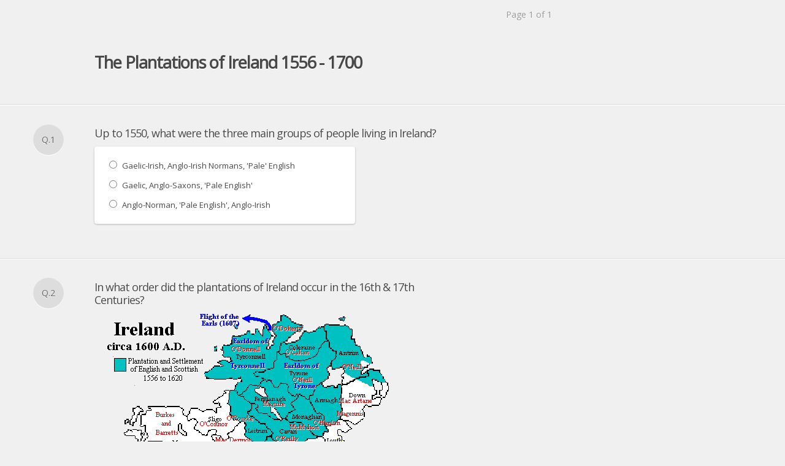

--- FILE ---
content_type: text/html; charset=utf-8
request_url: https://macsuibhnestair.survey.fm/the-plantations-laois-offaly-munster-ulster-cromwell
body_size: 9887
content:
<!DOCTYPE html>
<html xmlns="http://www.w3.org/1999/xhtml" dir="ltr" lang="en-US">
	<head>
		<meta http-equiv="content-type" content="text/html; charset=UTF-8" />
				
		<title>
			The Plantations of Ireland: 1556 - 1700			 | Page 1 of 1							| Crowdsignal.com					</title>

		<link href="/w3c/p3p.xml" rel="P3Pv1"/>

		
		
		
		<link rel="stylesheet" href="https://use.fontawesome.com/releases/v5.8.2/css/all.css" integrity="sha384-oS3vJWv+0UjzBfQzYUhtDYW+Pj2yciDJxpsK1OYPAYjqT085Qq/1cq5FLXAZQ7Ay" crossorigin="anonymous">

		  <link rel="stylesheet" href="https://macsuibhnestair.survey.fm/css/production/survey-style/112.css?v=1710953687" type="text/css" media="all"/>
<link rel="stylesheet" href="https://survey.fm/css/production/public-survey-general.css?m=1710953687" type="text/css" media="all"/>
<link rel="stylesheet" href="https://survey.fm/css/production/public-survey-general.css?m=1710953687" type="text/css" media="all"/>
  <script type="text/javascript" charset="utf-8" src="https://macsuibhnestair.survey.fm/js/jquery/jquery.js?v=2"></script>
  <script type="text/javascript" charset="utf-8" src="https://macsuibhnestair.survey.fm/js/jquery/jquery-migrate-1.4.1.min.js?v=2"></script>
  <script type="text/javascript" charset="utf-8" src="https://macsuibhnestair.survey.fm/js/jquery/jquery-migrate-3.3.2.min.js?v=2"></script>
  <script type="text/javascript" charset="utf-8" src="https://macsuibhnestair.survey.fm/js/jquery/jquery.form.js?v=2"></script>
  <script type="text/javascript" charset="utf-8" src="https://macsuibhnestair.survey.fm/js/jquery/modernizr.js?v=2"></script>
  <script type="text/javascript" charset="utf-8" src="https://macsuibhnestair.survey.fm/js/postmessage.js?v=2"></script>
  <script type="text/javascript" charset="utf-8" src="https://macsuibhnestair.survey.fm/js/survey/public.js?v=1704812315"></script>

    
<script type="text/javascript" src="https://stats.wp.com/w.js" async defer></script>

<script defer id="bilmur" data-provider="crowdsignal" data-service="admin" src="https://s0.wp.com/wp-content/js/bilmur.min.js?i=8&m=202604"></script><meta name="google-site-verification" content="Vb-nO0TU1JmhUxrqIO0VI06y5UbGraDa62wy5BgLrg0" /><link href="https://fonts.googleapis.com/css?family=Open+Sans" rel="stylesheet" type="text/css">		<style>
			body {
				font-family: 'Open Sans', sans-serif;
			}
		</style>
				<meta name="twitter:card" content="summary_large_image" />
		<meta name="twitter:site" content="@Crowdsignalcom" />
		<meta name="twitter:description" content="" />
		<meta name="twitter:title" content="The Plantations of Ireland: 1556 - 1700" />
		<meta name="twitter:url" content="https://macsuibhnestair.survey.fm/the-plantations-laois-offaly-munster-ulster-cromwell" />
		<meta name="twitter:image" content="https://app.crowdsignal.com/images/twitter-card.png" />
				<meta property="og:title" content="The Plantations of Ireland: 1556 - 1700" />
		<meta property="og:description" content="" />
		<meta property="og:image" content="https://app.crowdsignal.com/images/facebook-share-default.png" />
		<meta property="og:url" content="https://macsuibhnestair.survey.fm/the-plantations-laois-offaly-munster-ulster-cromwell" />
		
<meta name="viewport" content="width=device-width, initial-scale=1, maximum-scale=1, user-scalable=0"/>	</head>

		<body class=" ltr survey-page-1">

		
<script>
	window.survey = {"form_id":"2053232","user_id":"5264250","folder_id":"15165678","created":1391222727,"http_post_url":false,"multiple_responses":true,"emails":false,"progress_bar":true,"page_timeout":24,"back_button":true,"custom_end_url":false,"response_count":false,"restrictor":{"id":2053232},"locale":"","name":"The Plantations of Ireland: 1556 - 1700","title":"The Plantations of Ireland: 1556 - 1700","slug":false,"style_id":"12","style_color":false,"style_text_direction":"ltr","mobile_friendly":false,"font":"Open Sans","pack_id":"0","question_counter":0,"start_page":"0","start_page_html":"","fb_thumbnail":false,"end_page":"0","end_page_html":"","end_page_url":0,"email":"","override":false,"close_on_date":0,"close_date":1391220000,"close_on_quota":false,"quota_amount":"1000","show_question_numbers":true,"seed_survey_answers":false,"tag_survey_answers":false,"header_branding":{},"footer_branding":{},"type":4,"pages":[{"questions":[{"survey_id":"2053232","question_id":4472903,"question_type":1900,"question_number":0,"true_q":false,"has_note":false,"title":"The Plantations of Ireland 1556 - 1700","note":"","client_id":"","media_code":"","media_type":"","needs_mapping":false,"block_name":""},{"survey_id":"2053232","question_id":4496229,"question_type":400,"question_number":1,"true_q":true,"has_note":false,"title":"Up to 1550, what were the three main groups of people living in Ireland?","note":"You can enter some information about this question here.","client_id":"","media_code":"","media_type":"","needs_mapping":true,"block_name":"","mandatory":false,"order":0,"response_data":null,"answers":[{"id":9434013,"text":"Gaelic-Irish, Anglo-Irish Normans, 'Pale' English","media":false,"media_type":false},{"id":9434014,"text":"Gaelic, Anglo-Saxons, 'Pale English'","media":false,"media_type":false},{"id":9434032,"text":"Anglo-Norman, 'Pale English', Anglo-Irish","media":false,"media_type":false}]},{"survey_id":"2053232","question_id":4472906,"question_type":400,"question_number":2,"true_q":true,"has_note":true,"title":"In what order did the plantations of Ireland occur in the 16th &amp; 17th Centuries?","note":"<img src=\"https:\/\/i0.wp.com\/files.polldaddy.com\/9cc624ed8d0ce1e54d597361ce27d099-52ec6357eab49.gif\" alt=\"map\" width=\"488\" height=\"554\" title=\"map\" \/>","client_id":"","media_code":"","media_type":"","needs_mapping":true,"block_name":"","mandatory":false,"order":0,"response_data":null,"answers":[{"id":9380657,"text":"Laois-Offaly  -  Munster  -  Cromwellian  -  Ulster","media":false,"media_type":false},{"id":9380658,"text":"Laois-Offaly  -  Ulster  -  Munster  -  Cromwellian","media":false,"media_type":false},{"id":9380661,"text":"Munster  -  Laois-Offaly  -  Cromwellian  -  Ulster","media":false,"media_type":false},{"id":9380662,"text":"Laois-Offaly  -  Munster  -  Ulster  -  Cromwellian","media":false,"media_type":false}]},{"survey_id":"2053232","question_id":4472909,"question_type":400,"question_number":3,"true_q":true,"has_note":true,"title":"Which of the following statements most accurately describes the majority of the population  in Ireland at the beginning of the 16th Century?","note":"<img src=\"https:\/\/i0.wp.com\/files.polldaddy.com\/8db7961b6d9d0b056cd2d52ee8cc8c7f-52ec6dde9b13e.jpg\" alt=\"16th century Irish man and woman\" width=\"487\" height=\"600\" title=\"16th century Irish man and woman\" \/>","client_id":"","media_code":"","media_type":"","needs_mapping":true,"block_name":"","mandatory":false,"order":0,"response_data":null,"answers":[{"id":9380666,"text":"Gaelic-speaking, Brehon law Catholic kingdoms of Irish 'tuatha', mostly disconnected from English Rule and the Pale.","media":false,"media_type":false},{"id":9380667,"text":"English-speaking, Brehon law Catholic kingdoms of Irish 'tuatha', mostly disconnected from English rule and the Pale","media":false,"media_type":false},{"id":9382803,"text":"Gaelic-speaking, English Common law Catholic Kingdoms of Irish 'tuatha', mostly disconnected from English rule & the Pale.","media":false,"media_type":false}]},{"survey_id":"2053232","question_id":4472968,"question_type":400,"question_number":4,"true_q":true,"has_note":true,"title":"\"You shall bring the Irish lords to further obedience\u2026which thing must as yet rather be practised by sober ways, political drifts and amiable persuasions, founded in law and reason, rather than by rigorous dealing\u2026or enforcement by strength or violence.\u2019\"       King Henry VIII instructed his Irish Lord Deputy in 1520, to use whatever means necessary to bring the Irish Gaelic chieftains under greater Tudor (English) control. The means by which they set out to do this was 'Surrender &amp; Regrant'. What did this policy involve?","note":"<img src=\"https:\/\/i1.wp.com\/files.polldaddy.com\/41fe2650d5aaec0604d71a65d8126e02-52ef32419f3e2.jpg\" alt=\"images\" width=\"271\" height=\"186\" title=\"images\" \/>","client_id":"","media_code":"","media_type":"","needs_mapping":true,"block_name":"","mandatory":false,"order":0,"response_data":null,"answers":[{"id":9380751,"text":"Irish Gaelic Chieftains would 'submit' himself and his lands to English rule and control, and in return would be offered land in England.","media":false,"media_type":false},{"id":9380752,"text":"Irish Gaelic Chieftains would 'submit' himself and his lands to English rule and control, and in return they would receive titles and retain continued control of their territory under English law.","media":false,"media_type":false},{"id":9386334,"text":"Irish Gaelic Chieftains would vacate their lands and in return they would be financially compensated.","media":false,"media_type":false}]},{"survey_id":"2053232","question_id":4472933,"question_type":400,"question_number":5,"true_q":true,"has_note":true,"title":"Up until the 1550's, only one area in Ireland was truly 'anglicised'; the people spoke english, followed English customs, were loyal to the English throne and were generally closely associated with England. What was this area around Dublin known as?","note":"<img src=\"https:\/\/i2.wp.com\/files.polldaddy.com\/19e9342e0d4c55f25175a790ab32768c-52ef33c61bece.jpg\" alt=\"d8b5b07f7f512c4bdd7c0b8531809a7b\" width=\"236\" height=\"295\" title=\"d8b5b07f7f512c4bdd7c0b8531809a7b\" \/>","client_id":"","media_code":"","media_type":"","needs_mapping":true,"block_name":"","mandatory":false,"order":0,"response_data":null,"answers":[{"id":9380688,"text":"The Beachhead","media":false,"media_type":false},{"id":9380689,"text":"The Garrison","media":false,"media_type":false},{"id":9380690,"text":"The Pale","media":false,"media_type":false},{"id":9380691,"text":"The Black Pool","media":false,"media_type":false}]},{"survey_id":"2053232","question_id":4472927,"question_type":400,"question_number":6,"true_q":true,"has_note":true,"title":"What were the aims of Queen Mary I when she ordered the Plantation of Laois-Offaly?","note":"<img src=\"https:\/\/i2.wp.com\/files.polldaddy.com\/358d85992150ac6df93e06bb2dea913c-52ed7aa390a7d.png\" alt=\"280px Ireland 1450\" width=\"280\" height=\"350\" title=\"280px Ireland 1450\" \/>","client_id":"","media_code":"","media_type":"","needs_mapping":true,"block_name":"","mandatory":false,"order":0,"response_data":null,"answers":[{"id":9380678,"text":"To protect the Pale from cattle-raids, introduce English language & law and to 'civilise' the native Gaelic by developing towns & commerce.","media":false,"media_type":false},{"id":9380679,"text":"To protect the Pale from cattle-raids, introduce the English language and law and drive all the Gaelic clans out of Leinster","media":false,"media_type":false},{"id":9382786,"text":"To protect the Pale from cattle-raids, introduce the English language and law, and spread the Protestant faith","media":false,"media_type":false}]},{"survey_id":"2053232","question_id":4472910,"question_type":400,"question_number":7,"true_q":true,"has_note":true,"title":"The initial aim of the English Queen Mary I in creating the Laois-Offaly Plantation was to prevent cattle raids in the Pale and dispossess the rebellious Gaelic clans of O Moores &amp; O Connors. In what year did the Laois-Offaly Plantation begin and why was it a failure?","note":"<img src=\"https:\/\/i0.wp.com\/files.polldaddy.com\/cc327469486b6085d1d888582f68000d-52ed7ade10a92.jpg\" alt=\"download\" width=\"184\" height=\"274\" title=\"download\" \/>","client_id":"","media_code":"","media_type":"","needs_mapping":true,"block_name":"","mandatory":false,"order":0,"response_data":null,"answers":[{"id":9380669,"text":"1554......   too many planters (settlers) came, and they were unhappy with the small size of their holdings. Also, the O Moores & O Connors continued to attack the plantations.","media":false,"media_type":false},{"id":9380668,"text":"1556......   too few planters (settlers) came, the Gaelic clans continued to attack the plantations and the planters had to employ local Irish as servants & labourers.","media":false,"media_type":false},{"id":9380682,"text":"1560......   too few planters (settlers) came, the Gaelic clans of O Moores & O Connors attacked the plantations & the Protestant faith failed to take root in Laois-Offaly.","media":false,"media_type":false},{"id":9380683,"text":"1558......    too few planters (settlers) came, the Gaelic clans continued to attack the plantations and the planters had to employ local Irish as servants & labourers.","media":false,"media_type":false}]},{"survey_id":"2053232","question_id":4472930,"question_type":400,"question_number":8,"true_q":true,"has_note":true,"title":"The results of the Laois-Offaly Plantation were very disappointing for the English. When Queen Elizabeth I attempted the Munster Plantation, she was determined to learn from the previous mistakes. What year did the Munster Plantation begin and what was the cause of this plantation?","note":"<img src=\"https:\/\/i1.wp.com\/files.polldaddy.com\/611a9d7dec45fcb2771f37506d74a99c-52ed7f9cd7762.gif\" alt=\"munster zoom plantation 1\" width=\"295\" height=\"176\" title=\"munster zoom plantation 1\" \/>","client_id":"","media_code":"","media_type":"","needs_mapping":true,"block_name":"","mandatory":false,"order":0,"response_data":null,"answers":[{"id":9380684,"text":"1585. The Desmond Clan of Munster rebelled in 1579-1583, refusing to 'submit' to the Queen's authority.","media":false,"media_type":false},{"id":9380685,"text":"1590. The Desmond Clan of Munster rebelled in 1579-1583, refusing to 'submit' to the Queen's authority.","media":false,"media_type":false},{"id":9382804,"text":"1586. The Desmond Clan of Munster rebelled in 1579-1583, refusing to 'submit' to the Queen's authority.","media":false,"media_type":false},{"id":9382805,"text":"1594. The Desmond Clan of Munster rebelled in 1579-1583, refusing to 'submit' to the Queen's authority.","media":false,"media_type":false}]},{"survey_id":"2053232","question_id":4472965,"question_type":400,"question_number":9,"true_q":true,"has_note":true,"title":"The Nine Years' War lasted from 1594 - 1603. Which two Gaelic clans led the rebellion of the Irish and at what famous battle were they eventually defeated?","note":"<img src=\"https:\/\/i0.wp.com\/files.polldaddy.com\/b19421045267c55cbdd7393282100291-52ed83abb55ba.jpg\" alt=\"skirmish 16th c irl\" width=\"300\" height=\"168\" title=\"skirmish 16th c irl\" \/>","client_id":"","media_code":"","media_type":"","needs_mapping":true,"block_name":"","mandatory":false,"order":0,"response_data":null,"answers":[{"id":9380745,"text":"O'Neill (Tyrone) & O'Donnell (Tyrconnell). They lost the Battle of Mellifont in 1601.","media":false,"media_type":false},{"id":9380746,"text":"O'Moore (Tyrone) & O'Donnell (Tyrconnell). They lost the Battle of Kinsale in 1603.","media":false,"media_type":false},{"id":9382850,"text":"O'Neill (Tyrone) & O'Donnell (Tyrconnell). They lost the Battle of Kinsale in 1601.","media":false,"media_type":false}]},{"survey_id":"2053232","question_id":4475955,"question_type":400,"question_number":10,"true_q":true,"has_note":true,"title":"Having failed to defeat the Crown forces, the Nine Years' War was ended by a treaty that declared Hugh O'Neill a subject of the English Crown; he would retain all his lands, swear to never seek aid from foreign powers, end his support of the Gaelic bards, replace Brehon law with English Common Law and use the english language throughout his territory. What was this treaty called?","note":"<img src=\"https:\/\/i2.wp.com\/files.polldaddy.com\/7cf494c93b760c1b48e2a8ae29ffb14e-52ef37dc8dcc8.jpg\" alt=\"990111\" width=\"400\" height=\"265\" title=\"990111\" \/>","client_id":"","media_code":"","media_type":"","needs_mapping":true,"block_name":"","mandatory":false,"order":0,"response_data":null,"answers":[{"id":9386375,"text":"The Treaty of Kinsale 1603","media":false,"media_type":false},{"id":9386376,"text":"The Treaty of Limerick 1604","media":false,"media_type":false},{"id":9386432,"text":"The Treaty of Mellifont 1603","media":false,"media_type":false}]},{"survey_id":"2053232","question_id":4472937,"question_type":400,"question_number":11,"true_q":true,"has_note":true,"title":"O\u2019Neill and O\u2019Donnell, two of the most powerful Gaelic chieftains in Ireland,  and more than ninety of their followers, fearing continued persecution by the English Crown, set sail in a French ship from Rathmullan in Donegal. It was the clearest indication that Gaelic Ireland had fallen to English control and opened the way for increased plantation. What was this event called and in what year did it take place?","note":"<img src=\"https:\/\/i2.wp.com\/files.polldaddy.com\/b3425d703d99815448443f1bf4ce859c-52ec6d2b04b76.jpg?w=655\" alt=\"P8106251\" width=\"655\" height=\"491\" title=\"P8106251\" \/>","client_id":"","media_code":"","media_type":"","needs_mapping":true,"block_name":"","mandatory":false,"order":0,"response_data":null,"answers":[{"id":9380699,"text":"1605. The Flight of the Gaels.","media":false,"media_type":false},{"id":9386736,"text":"1607. The Flight of the O'Neills.","media":false,"media_type":false},{"id":9386737,"text":"1607. The Flight of the Earls.","media":false,"media_type":false}]},{"survey_id":"2053232","question_id":4472935,"question_type":400,"question_number":12,"true_q":true,"has_note":true,"title":"When did the Ulster Plantation begin and which English Monarch undertook it?","note":"<img src=\"https:\/\/i2.wp.com\/files.polldaddy.com\/17aa4627348851594b42df1e03087d6d-52ed821713015.jpg\" alt=\"ulster map\" width=\"438\" height=\"223\" title=\"ulster map\" \/>","client_id":"","media_code":"","media_type":"","needs_mapping":true,"block_name":"","mandatory":false,"order":0,"response_data":null,"answers":[{"id":9380694,"text":"1609. King James I.","media":false,"media_type":false},{"id":9380695,"text":"1603. Queen Mary II.","media":false,"media_type":false},{"id":9382819,"text":"1606. King James I.","media":false,"media_type":false},{"id":9382820,"text":"1601. Queen Elizabeth I.","media":false,"media_type":false}]},{"survey_id":"2053232","question_id":4472936,"question_type":400,"question_number":13,"true_q":true,"has_note":false,"title":"What three types of 'Planters' were brought in as settlers in the Ulster Plantation?","note":"You can enter some information about this question here.","client_id":"","media_code":"","media_type":"","needs_mapping":true,"block_name":"","mandatory":false,"order":0,"response_data":null,"answers":[{"id":9380696,"text":"Undertakers,   Servitors,    Guildsmen.","media":false,"media_type":false},{"id":9380697,"text":"Undertakers, Servitors,    'Loyal Irish'.","media":false,"media_type":false},{"id":9382835,"text":"Undertakers,    Servitors,     Protestant Irish.","media":false,"media_type":false}]},{"survey_id":"2053232","question_id":4472966,"question_type":400,"question_number":14,"true_q":true,"has_note":true,"title":"The English Civil War (1642\u20131651) brought about a seismic change in English rule and government. What two sides fought in the English Civil War and who emerged victorious?","note":"<img src=\"https:\/\/i0.wp.com\/files.polldaddy.com\/896b6a8976a9736040b14c6fa84d1145-52ef3bf362eb9.jpg\" alt=\"diggers on hill\" width=\"356\" height=\"451\" title=\"diggers on hill\" \/>","client_id":"","media_code":"","media_type":"","needs_mapping":true,"block_name":"","mandatory":false,"order":0,"response_data":null,"answers":[{"id":9380747,"text":"The 'Parliamentarians' v. the 'Loyalists'. The Loyalists won.","media":false,"media_type":false},{"id":9380748,"text":"The 'Cromwellians' v. the ''Loyalists'. The Cromwellians won.","media":false,"media_type":false},{"id":9386887,"text":"The 'Parliamentarians' v. the 'Royalists. The Parliamentarians won.","media":false,"media_type":false}]},{"survey_id":"2053232","question_id":4472941,"question_type":400,"question_number":15,"true_q":true,"has_note":true,"title":"The Cromwellian Plantation began with the 'Act of Settlement' in 1652. What did this act declare?","note":"<img src=\"https:\/\/i0.wp.com\/files.polldaddy.com\/2e6ba581b688280baa1646ed7fa49ce8-52ef3e4ac56ac.jpg\" alt=\"cromwellmap\" width=\"330\" height=\"453\" title=\"cromwellmap\" \/>","client_id":"","media_code":"","media_type":"","needs_mapping":true,"block_name":"","mandatory":false,"order":0,"response_data":null,"answers":[{"id":9380702,"text":"It stated that anyone who had held arms against the Parliament would forfeit their lands and the Gaelic land-owners would also lose three-quarters of their lands \u2013 being compensated with some other lands in Connacht.","media":false,"media_type":false},{"id":9380703,"text":"It stated that anyone who had held arms against the Parliament would be forcefully transported to Connaught.","media":false,"media_type":false},{"id":9386921,"text":"It stated that anyone who had held arms against the Parliament would be pardoned if they pledged their loyalty to Parliament.","media":false,"media_type":false}]},{"survey_id":"2053232","question_id":4472942,"question_type":400,"question_number":16,"true_q":true,"has_note":true,"title":"When Cromwell declared infamously that they could \"Go to Hell or to Connaught\", who was he referring to and why did he want 'them' to go to Connaught?","note":"<img src=\"https:\/\/i0.wp.com\/files.polldaddy.com\/210abbeb77d723eb8f6ea022e4121143-52ec6cc653e79.jpg\" alt=\"cromwell painting\" width=\"286\" height=\"349\" title=\"cromwell painting\" \/>","client_id":"","media_code":"","media_type":"","needs_mapping":true,"block_name":"","mandatory":false,"order":0,"response_data":null,"answers":[{"id":9380704,"text":"The Royalists. He wanted them moved as far from the Pale (centre of English rule in Ireland) as possible.","media":false,"media_type":false},{"id":9380705,"text":"The Gaelic Irish. He wanted them moved as far from the Pale (centre of English rule in Ireland) as possible and and to seize their good lands in Munster and Leinster. These lands would then be given to supporters of the Parliamentarians.","media":false,"media_type":false},{"id":9387004,"text":"The Gaelic Irish. He wanted to maintain a Gaelic province in Ireland as compensation for their displacement.","media":false,"media_type":false}]},{"survey_id":"2053232","question_id":4472943,"question_type":400,"question_number":17,"true_q":true,"has_note":false,"title":"The greatest long-term effect of the Cromwellian Plantation was the creation of the 'Protestant Ascendancy'. Who were the Protestant Ascendancy?","note":"You can enter some information about this question here.","client_id":"","media_code":"","media_type":"","needs_mapping":true,"block_name":"","mandatory":false,"order":0,"response_data":null,"answers":[{"id":9380706,"text":"Protestant Clergy who owned most of the land in Ireland by 1700.","media":false,"media_type":false},{"id":9380707,"text":"Protestant 'planters' (settlers) who owned most of the land in Ireland by 1700.","media":false,"media_type":false},{"id":9382866,"text":"Protestant military ex-servicemen who ruled Ireland by 1700.","media":false,"media_type":false}]},{"survey_id":"2053232","question_id":4472944,"question_type":400,"question_number":18,"true_q":true,"has_note":true,"title":"By 1700, the Protestant Ascendancy were roughly 10% of the entire population of the island of Ireland. What percentage of the land in Ireland did they own?","note":"<img src=\"https:\/\/i0.wp.com\/files.polldaddy.com\/d0abe4ff48aa8e8c82f58647d4c5938c-52ec701fb5d2f.gif\" alt=\"image010\" width=\"538\" height=\"335\" title=\"image010\" \/>","client_id":"","media_code":"","media_type":"","needs_mapping":true,"block_name":"","mandatory":false,"order":0,"response_data":null,"answers":[{"id":9380712,"text":"35%","media":false,"media_type":false},{"id":9380713,"text":"60%","media":false,"media_type":false},{"id":9380714,"text":"51%","media":false,"media_type":false},{"id":9380715,"text":"90%","media":false,"media_type":false}]},{"survey_id":"2053232","question_id":4476074,"question_type":400,"question_number":19,"true_q":true,"has_note":true,"title":"To consolidate the position of the Protestant Ascendancy in Ireland, who were a small minority (10%), the Irish Parliament was restricted to Protestants only. A series of laws were passed from the beginning of the 18th Century onwards, stripping the Catholic Irish of most of their political, civil, religious and educational rights. What were these laws known as?","note":"<img src=\"https:\/\/i0.wp.com\/files.polldaddy.com\/2aaddd1b1a25e88f15d106cbd0daac9b-52ef427c4566e.gif\" alt=\"Nov162 jpg\" width=\"640\" height=\"422\" title=\"Nov162 jpg\" \/>","client_id":"","media_code":"","media_type":"","needs_mapping":true,"block_name":"","mandatory":false,"order":0,"response_data":null,"answers":[{"id":9387021,"text":"The Perjury Laws.","media":false,"media_type":false},{"id":9387022,"text":"The Protestant Laws.","media":false,"media_type":false},{"id":9387031,"text":"The Jacobite Laws.","media":false,"media_type":false},{"id":9387032,"text":"The Penal Laws.","media":false,"media_type":false}]}]}],"rules":{"rules":[],"form_id":"2053232"},"dashboard_item":false,"og_image_id":0,"og_image_url":"","og_title":"","og_description":"","question_display_mode":"multi","style_transition":null,"progress_bar_label_setting":null,"is_progress_bar_enabled_setting":null,"progress_bar_style_setting":null,"sync_google_sheets_enabled":false,"connect_settings":{},"email_response_form_enabled":false,"pass_threshold":55};
</script>
<div class="survey">

<form id="page-1"
	action="" method="post" accept-charset="UTF-8" enctype="multipart/form-data"
	data->
		
	<input type="hidden" name="id" value="E15968B53EAD1401" />

	
	
	
		<div class="PDF_pageOuter">
		<div class="PDF_pageInner">
							<div class="PDF_progress">
					Page 1 of 1				</div>
			
			<input type="hidden" name="startDate" value="1769385368" />
			<input type="hidden" name="r" value="C54C53FD078A46A1" />
			<input type="hidden" name="p" value="1" />

			
			
							<div class="PDF_fieldset is-active"
					data-next-url="/the-plantations-laois-offaly-munster-ulster-cromwell?cf=1&p=1&question=4496229"
					data-previous-url=""
					data-question-id="4472903">
					<div class="PDF_fieldset-scrollbox">
						
						
						<div class="PDF_question PDF_heading" id="pd-question-10000">
							
							<div class="qContent">
																		<div class="qText">
																							<h2>The Plantations of Ireland 1556 - 1700</h2>
												
																					</div>
										
																	
								<div class="PDF_QT1900">
									<!-- <h2> -->
	<!-- </h2> -->

								</div>
							</div>

							<p class="cf"></p>
						</div>

						
						<div class="PDF_questionDivide" id="pd-divider-10000"></div>
					</div>
				</div>

							<div class="PDF_fieldset "
					data-next-url="/the-plantations-laois-offaly-munster-ulster-cromwell?cf=1&p=1&question=4472906"
					data-previous-url="/the-plantations-laois-offaly-munster-ulster-cromwell?cf=1&p=1&question=4472903"
					data-question-id="4496229">
					<div class="PDF_fieldset-scrollbox">
						
						
						<div class="PDF_question" id="pd-question-1">
															<div class="qNumber">
									Q.1								</div>
							
							<div class="qContent">
																		<div class="qText">
											Up to 1550, what were the three main groups of people living in Ireland?
																					</div>
										
																	
								<div class="PDF_QT400">
									<div class="question-block-400__container">
	<ul class="question-block-400__choices">
			<li class="question-block-400__choice">

		

			<input
			type="radio"
			name="q_4496229[choice]"
			value="9434013"
			id="q_4496229_9434013"
			 />
			<label class="question-block-400__choice-label" for="q_4496229_9434013">
				Gaelic-Irish, Anglo-Irish Normans, &#039;Pale&#039; English			</label>



	</li>
	<li class="question-block-400__choice">

		

			<input
			type="radio"
			name="q_4496229[choice]"
			value="9434014"
			id="q_4496229_9434014"
			 />
			<label class="question-block-400__choice-label" for="q_4496229_9434014">
				Gaelic, Anglo-Saxons, &#039;Pale English&#039;			</label>



	</li>
	<li class="question-block-400__choice">

		

			<input
			type="radio"
			name="q_4496229[choice]"
			value="9434032"
			id="q_4496229_9434032"
			 />
			<label class="question-block-400__choice-label" for="q_4496229_9434032">
				Anglo-Norman, &#039;Pale English&#039;, Anglo-Irish			</label>



	</li>

	</ul>
</div>

								</div>
							</div>

							<p class="cf"></p>
						</div>

						
						<div class="PDF_questionDivide" id="pd-divider-1"></div>
					</div>
				</div>

							<div class="PDF_fieldset "
					data-next-url="/the-plantations-laois-offaly-munster-ulster-cromwell?cf=1&p=1&question=4472909"
					data-previous-url="/the-plantations-laois-offaly-munster-ulster-cromwell?cf=1&p=1&question=4496229"
					data-question-id="4472906">
					<div class="PDF_fieldset-scrollbox">
						
						
						<div class="PDF_question" id="pd-question-2">
															<div class="qNumber">
									Q.2								</div>
							
							<div class="qContent">
																		<div class="qText">
											In what order did the plantations of Ireland occur in the 16th &amp; 17th Centuries?
																					</div>
										
																			<div class="qNote">
											<p><img src="https://i0.wp.com/files.polldaddy.com/9cc624ed8d0ce1e54d597361ce27d099-52ec6357eab49.gif" alt="map" width="488" height="554" title="map" /></p>
										</div>
																	
								<div class="PDF_QT400">
									<div class="question-block-400__container">
	<ul class="question-block-400__choices">
			<li class="question-block-400__choice">

		

			<input
			type="radio"
			name="q_4472906[choice]"
			value="9380657"
			id="q_4472906_9380657"
			 />
			<label class="question-block-400__choice-label" for="q_4472906_9380657">
				Laois-Offaly  -  Munster  -  Cromwellian  -  Ulster			</label>



	</li>
	<li class="question-block-400__choice">

		

			<input
			type="radio"
			name="q_4472906[choice]"
			value="9380658"
			id="q_4472906_9380658"
			 />
			<label class="question-block-400__choice-label" for="q_4472906_9380658">
				Laois-Offaly  -  Ulster  -  Munster  -  Cromwellian			</label>



	</li>
	<li class="question-block-400__choice">

		

			<input
			type="radio"
			name="q_4472906[choice]"
			value="9380661"
			id="q_4472906_9380661"
			 />
			<label class="question-block-400__choice-label" for="q_4472906_9380661">
				Munster  -  Laois-Offaly  -  Cromwellian  -  Ulster			</label>



	</li>
	<li class="question-block-400__choice">

		

			<input
			type="radio"
			name="q_4472906[choice]"
			value="9380662"
			id="q_4472906_9380662"
			 />
			<label class="question-block-400__choice-label" for="q_4472906_9380662">
				Laois-Offaly  -  Munster  -  Ulster  -  Cromwellian			</label>



	</li>

	</ul>
</div>

								</div>
							</div>

							<p class="cf"></p>
						</div>

						
						<div class="PDF_questionDivide" id="pd-divider-2"></div>
					</div>
				</div>

							<div class="PDF_fieldset "
					data-next-url="/the-plantations-laois-offaly-munster-ulster-cromwell?cf=1&p=1&question=4472968"
					data-previous-url="/the-plantations-laois-offaly-munster-ulster-cromwell?cf=1&p=1&question=4472906"
					data-question-id="4472909">
					<div class="PDF_fieldset-scrollbox">
						
						
						<div class="PDF_question" id="pd-question-3">
															<div class="qNumber">
									Q.3								</div>
							
							<div class="qContent">
																		<div class="qText">
											Which of the following statements most accurately describes the majority of the population  in Ireland at the beginning of the 16th Century?
																					</div>
										
																			<div class="qNote">
											<p><img src="https://i0.wp.com/files.polldaddy.com/8db7961b6d9d0b056cd2d52ee8cc8c7f-52ec6dde9b13e.jpg" alt="16th century Irish man and woman" width="487" height="600" title="16th century Irish man and woman" /></p>
										</div>
																	
								<div class="PDF_QT400">
									<div class="question-block-400__container">
	<ul class="question-block-400__choices">
			<li class="question-block-400__choice">

		

			<input
			type="radio"
			name="q_4472909[choice]"
			value="9380666"
			id="q_4472909_9380666"
			 />
			<label class="question-block-400__choice-label" for="q_4472909_9380666">
				Gaelic-speaking, Brehon law Catholic kingdoms of Irish &#039;tuatha&#039;, mostly disconnected from English Rule and the Pale.			</label>



	</li>
	<li class="question-block-400__choice">

		

			<input
			type="radio"
			name="q_4472909[choice]"
			value="9380667"
			id="q_4472909_9380667"
			 />
			<label class="question-block-400__choice-label" for="q_4472909_9380667">
				English-speaking, Brehon law Catholic kingdoms of Irish &#039;tuatha&#039;, mostly disconnected from English rule and the Pale			</label>



	</li>
	<li class="question-block-400__choice">

		

			<input
			type="radio"
			name="q_4472909[choice]"
			value="9382803"
			id="q_4472909_9382803"
			 />
			<label class="question-block-400__choice-label" for="q_4472909_9382803">
				Gaelic-speaking, English Common law Catholic Kingdoms of Irish &#039;tuatha&#039;, mostly disconnected from English rule &amp; the Pale.			</label>



	</li>

	</ul>
</div>

								</div>
							</div>

							<p class="cf"></p>
						</div>

						
						<div class="PDF_questionDivide" id="pd-divider-3"></div>
					</div>
				</div>

							<div class="PDF_fieldset "
					data-next-url="/the-plantations-laois-offaly-munster-ulster-cromwell?cf=1&p=1&question=4472933"
					data-previous-url="/the-plantations-laois-offaly-munster-ulster-cromwell?cf=1&p=1&question=4472909"
					data-question-id="4472968">
					<div class="PDF_fieldset-scrollbox">
						
						
						<div class="PDF_question" id="pd-question-4">
															<div class="qNumber">
									Q.4								</div>
							
							<div class="qContent">
																		<div class="qText">
											&quot;You shall bring the Irish lords to further obedience…which thing must as yet rather be practised by sober ways, political drifts and amiable persuasions, founded in law and reason, rather than by rigorous dealing…or enforcement by strength or violence.’&quot;       King Henry VIII instructed his Irish Lord Deputy in 1520, to use whatever means necessary to bring the Irish Gaelic chieftains under greater Tudor (English) control. The means by which they set out to do this was &#039;Surrender &amp; Regrant&#039;. What did this policy involve?
																					</div>
										
																			<div class="qNote">
											<p><img src="https://i1.wp.com/files.polldaddy.com/41fe2650d5aaec0604d71a65d8126e02-52ef32419f3e2.jpg" alt="images" width="271" height="186" title="images" /></p>
										</div>
																	
								<div class="PDF_QT400">
									<div class="question-block-400__container">
	<ul class="question-block-400__choices">
			<li class="question-block-400__choice">

		

			<input
			type="radio"
			name="q_4472968[choice]"
			value="9380751"
			id="q_4472968_9380751"
			 />
			<label class="question-block-400__choice-label" for="q_4472968_9380751">
				Irish Gaelic Chieftains would &#039;submit&#039; himself and his lands to English rule and control, and in return would be offered land in England.			</label>



	</li>
	<li class="question-block-400__choice">

		

			<input
			type="radio"
			name="q_4472968[choice]"
			value="9380752"
			id="q_4472968_9380752"
			 />
			<label class="question-block-400__choice-label" for="q_4472968_9380752">
				Irish Gaelic Chieftains would &#039;submit&#039; himself and his lands to English rule and control, and in return they would receive titles and retain continued control of their territory under English law.			</label>



	</li>
	<li class="question-block-400__choice">

		

			<input
			type="radio"
			name="q_4472968[choice]"
			value="9386334"
			id="q_4472968_9386334"
			 />
			<label class="question-block-400__choice-label" for="q_4472968_9386334">
				Irish Gaelic Chieftains would vacate their lands and in return they would be financially compensated.			</label>



	</li>

	</ul>
</div>

								</div>
							</div>

							<p class="cf"></p>
						</div>

						
						<div class="PDF_questionDivide" id="pd-divider-4"></div>
					</div>
				</div>

							<div class="PDF_fieldset "
					data-next-url="/the-plantations-laois-offaly-munster-ulster-cromwell?cf=1&p=1&question=4472927"
					data-previous-url="/the-plantations-laois-offaly-munster-ulster-cromwell?cf=1&p=1&question=4472968"
					data-question-id="4472933">
					<div class="PDF_fieldset-scrollbox">
						
						
						<div class="PDF_question" id="pd-question-5">
															<div class="qNumber">
									Q.5								</div>
							
							<div class="qContent">
																		<div class="qText">
											Up until the 1550&#039;s, only one area in Ireland was truly &#039;anglicised&#039;; the people spoke english, followed English customs, were loyal to the English throne and were generally closely associated with England. What was this area around Dublin known as?
																					</div>
										
																			<div class="qNote">
											<p><img src="https://i2.wp.com/files.polldaddy.com/19e9342e0d4c55f25175a790ab32768c-52ef33c61bece.jpg" alt="d8b5b07f7f512c4bdd7c0b8531809a7b" width="236" height="295" title="d8b5b07f7f512c4bdd7c0b8531809a7b" /></p>
										</div>
																	
								<div class="PDF_QT400">
									<div class="question-block-400__container">
	<ul class="question-block-400__choices">
			<li class="question-block-400__choice">

		

			<input
			type="radio"
			name="q_4472933[choice]"
			value="9380688"
			id="q_4472933_9380688"
			 />
			<label class="question-block-400__choice-label" for="q_4472933_9380688">
				The Beachhead			</label>



	</li>
	<li class="question-block-400__choice">

		

			<input
			type="radio"
			name="q_4472933[choice]"
			value="9380689"
			id="q_4472933_9380689"
			 />
			<label class="question-block-400__choice-label" for="q_4472933_9380689">
				The Garrison			</label>



	</li>
	<li class="question-block-400__choice">

		

			<input
			type="radio"
			name="q_4472933[choice]"
			value="9380690"
			id="q_4472933_9380690"
			 />
			<label class="question-block-400__choice-label" for="q_4472933_9380690">
				The Pale			</label>



	</li>
	<li class="question-block-400__choice">

		

			<input
			type="radio"
			name="q_4472933[choice]"
			value="9380691"
			id="q_4472933_9380691"
			 />
			<label class="question-block-400__choice-label" for="q_4472933_9380691">
				The Black Pool			</label>



	</li>

	</ul>
</div>

								</div>
							</div>

							<p class="cf"></p>
						</div>

						
						<div class="PDF_questionDivide" id="pd-divider-5"></div>
					</div>
				</div>

							<div class="PDF_fieldset "
					data-next-url="/the-plantations-laois-offaly-munster-ulster-cromwell?cf=1&p=1&question=4472910"
					data-previous-url="/the-plantations-laois-offaly-munster-ulster-cromwell?cf=1&p=1&question=4472933"
					data-question-id="4472927">
					<div class="PDF_fieldset-scrollbox">
						
						
						<div class="PDF_question" id="pd-question-6">
															<div class="qNumber">
									Q.6								</div>
							
							<div class="qContent">
																		<div class="qText">
											What were the aims of Queen Mary I when she ordered the Plantation of Laois-Offaly?
																					</div>
										
																			<div class="qNote">
											<p><img src="https://i2.wp.com/files.polldaddy.com/358d85992150ac6df93e06bb2dea913c-52ed7aa390a7d.png" alt="280px Ireland 1450" width="280" height="350" title="280px Ireland 1450" /></p>
										</div>
																	
								<div class="PDF_QT400">
									<div class="question-block-400__container">
	<ul class="question-block-400__choices">
			<li class="question-block-400__choice">

		

			<input
			type="radio"
			name="q_4472927[choice]"
			value="9380678"
			id="q_4472927_9380678"
			 />
			<label class="question-block-400__choice-label" for="q_4472927_9380678">
				To protect the Pale from cattle-raids, introduce English language &amp; law and to &#039;civilise&#039; the native Gaelic by developing towns &amp; commerce.			</label>



	</li>
	<li class="question-block-400__choice">

		

			<input
			type="radio"
			name="q_4472927[choice]"
			value="9380679"
			id="q_4472927_9380679"
			 />
			<label class="question-block-400__choice-label" for="q_4472927_9380679">
				To protect the Pale from cattle-raids, introduce the English language and law and drive all the Gaelic clans out of Leinster			</label>



	</li>
	<li class="question-block-400__choice">

		

			<input
			type="radio"
			name="q_4472927[choice]"
			value="9382786"
			id="q_4472927_9382786"
			 />
			<label class="question-block-400__choice-label" for="q_4472927_9382786">
				To protect the Pale from cattle-raids, introduce the English language and law, and spread the Protestant faith			</label>



	</li>

	</ul>
</div>

								</div>
							</div>

							<p class="cf"></p>
						</div>

						
						<div class="PDF_questionDivide" id="pd-divider-6"></div>
					</div>
				</div>

							<div class="PDF_fieldset "
					data-next-url="/the-plantations-laois-offaly-munster-ulster-cromwell?cf=1&p=1&question=4472930"
					data-previous-url="/the-plantations-laois-offaly-munster-ulster-cromwell?cf=1&p=1&question=4472927"
					data-question-id="4472910">
					<div class="PDF_fieldset-scrollbox">
						
						
						<div class="PDF_question" id="pd-question-7">
															<div class="qNumber">
									Q.7								</div>
							
							<div class="qContent">
																		<div class="qText">
											The initial aim of the English Queen Mary I in creating the Laois-Offaly Plantation was to prevent cattle raids in the Pale and dispossess the rebellious Gaelic clans of O Moores &amp; O Connors. In what year did the Laois-Offaly Plantation begin and why was it a failure?
																					</div>
										
																			<div class="qNote">
											<p><img src="https://i0.wp.com/files.polldaddy.com/cc327469486b6085d1d888582f68000d-52ed7ade10a92.jpg" alt="download" width="184" height="274" title="download" /></p>
										</div>
																	
								<div class="PDF_QT400">
									<div class="question-block-400__container">
	<ul class="question-block-400__choices">
			<li class="question-block-400__choice">

		

			<input
			type="radio"
			name="q_4472910[choice]"
			value="9380669"
			id="q_4472910_9380669"
			 />
			<label class="question-block-400__choice-label" for="q_4472910_9380669">
				1554......   too many planters (settlers) came, and they were unhappy with the small size of their holdings. Also, the O Moores &amp; O Connors continued to attack the plantations.			</label>



	</li>
	<li class="question-block-400__choice">

		

			<input
			type="radio"
			name="q_4472910[choice]"
			value="9380668"
			id="q_4472910_9380668"
			 />
			<label class="question-block-400__choice-label" for="q_4472910_9380668">
				1556......   too few planters (settlers) came, the Gaelic clans continued to attack the plantations and the planters had to employ local Irish as servants &amp; labourers.			</label>



	</li>
	<li class="question-block-400__choice">

		

			<input
			type="radio"
			name="q_4472910[choice]"
			value="9380682"
			id="q_4472910_9380682"
			 />
			<label class="question-block-400__choice-label" for="q_4472910_9380682">
				1560......   too few planters (settlers) came, the Gaelic clans of O Moores &amp; O Connors attacked the plantations &amp; the Protestant faith failed to take root in Laois-Offaly.			</label>



	</li>
	<li class="question-block-400__choice">

		

			<input
			type="radio"
			name="q_4472910[choice]"
			value="9380683"
			id="q_4472910_9380683"
			 />
			<label class="question-block-400__choice-label" for="q_4472910_9380683">
				1558......    too few planters (settlers) came, the Gaelic clans continued to attack the plantations and the planters had to employ local Irish as servants &amp; labourers.			</label>



	</li>

	</ul>
</div>

								</div>
							</div>

							<p class="cf"></p>
						</div>

						
						<div class="PDF_questionDivide" id="pd-divider-7"></div>
					</div>
				</div>

							<div class="PDF_fieldset "
					data-next-url="/the-plantations-laois-offaly-munster-ulster-cromwell?cf=1&p=1&question=4472965"
					data-previous-url="/the-plantations-laois-offaly-munster-ulster-cromwell?cf=1&p=1&question=4472910"
					data-question-id="4472930">
					<div class="PDF_fieldset-scrollbox">
						
						
						<div class="PDF_question" id="pd-question-8">
															<div class="qNumber">
									Q.8								</div>
							
							<div class="qContent">
																		<div class="qText">
											The results of the Laois-Offaly Plantation were very disappointing for the English. When Queen Elizabeth I attempted the Munster Plantation, she was determined to learn from the previous mistakes. What year did the Munster Plantation begin and what was the cause of this plantation?
																					</div>
										
																			<div class="qNote">
											<p><img src="https://i1.wp.com/files.polldaddy.com/611a9d7dec45fcb2771f37506d74a99c-52ed7f9cd7762.gif" alt="munster zoom plantation 1" width="295" height="176" title="munster zoom plantation 1" /></p>
										</div>
																	
								<div class="PDF_QT400">
									<div class="question-block-400__container">
	<ul class="question-block-400__choices">
			<li class="question-block-400__choice">

		

			<input
			type="radio"
			name="q_4472930[choice]"
			value="9380684"
			id="q_4472930_9380684"
			 />
			<label class="question-block-400__choice-label" for="q_4472930_9380684">
				1585. The Desmond Clan of Munster rebelled in 1579-1583, refusing to &#039;submit&#039; to the Queen&#039;s authority.			</label>



	</li>
	<li class="question-block-400__choice">

		

			<input
			type="radio"
			name="q_4472930[choice]"
			value="9380685"
			id="q_4472930_9380685"
			 />
			<label class="question-block-400__choice-label" for="q_4472930_9380685">
				1590. The Desmond Clan of Munster rebelled in 1579-1583, refusing to &#039;submit&#039; to the Queen&#039;s authority.			</label>



	</li>
	<li class="question-block-400__choice">

		

			<input
			type="radio"
			name="q_4472930[choice]"
			value="9382804"
			id="q_4472930_9382804"
			 />
			<label class="question-block-400__choice-label" for="q_4472930_9382804">
				1586. The Desmond Clan of Munster rebelled in 1579-1583, refusing to &#039;submit&#039; to the Queen&#039;s authority.			</label>



	</li>
	<li class="question-block-400__choice">

		

			<input
			type="radio"
			name="q_4472930[choice]"
			value="9382805"
			id="q_4472930_9382805"
			 />
			<label class="question-block-400__choice-label" for="q_4472930_9382805">
				1594. The Desmond Clan of Munster rebelled in 1579-1583, refusing to &#039;submit&#039; to the Queen&#039;s authority.			</label>



	</li>

	</ul>
</div>

								</div>
							</div>

							<p class="cf"></p>
						</div>

						
						<div class="PDF_questionDivide" id="pd-divider-8"></div>
					</div>
				</div>

							<div class="PDF_fieldset "
					data-next-url="/the-plantations-laois-offaly-munster-ulster-cromwell?cf=1&p=1&question=4475955"
					data-previous-url="/the-plantations-laois-offaly-munster-ulster-cromwell?cf=1&p=1&question=4472930"
					data-question-id="4472965">
					<div class="PDF_fieldset-scrollbox">
						
						
						<div class="PDF_question" id="pd-question-9">
															<div class="qNumber">
									Q.9								</div>
							
							<div class="qContent">
																		<div class="qText">
											The Nine Years&#039; War lasted from 1594 - 1603. Which two Gaelic clans led the rebellion of the Irish and at what famous battle were they eventually defeated?
																					</div>
										
																			<div class="qNote">
											<p><img src="https://i0.wp.com/files.polldaddy.com/b19421045267c55cbdd7393282100291-52ed83abb55ba.jpg" alt="skirmish 16th c irl" width="300" height="168" title="skirmish 16th c irl" /></p>
										</div>
																	
								<div class="PDF_QT400">
									<div class="question-block-400__container">
	<ul class="question-block-400__choices">
			<li class="question-block-400__choice">

		

			<input
			type="radio"
			name="q_4472965[choice]"
			value="9380745"
			id="q_4472965_9380745"
			 />
			<label class="question-block-400__choice-label" for="q_4472965_9380745">
				O&#039;Neill (Tyrone) &amp; O&#039;Donnell (Tyrconnell). They lost the Battle of Mellifont in 1601.			</label>



	</li>
	<li class="question-block-400__choice">

		

			<input
			type="radio"
			name="q_4472965[choice]"
			value="9380746"
			id="q_4472965_9380746"
			 />
			<label class="question-block-400__choice-label" for="q_4472965_9380746">
				O&#039;Moore (Tyrone) &amp; O&#039;Donnell (Tyrconnell). They lost the Battle of Kinsale in 1603.			</label>



	</li>
	<li class="question-block-400__choice">

		

			<input
			type="radio"
			name="q_4472965[choice]"
			value="9382850"
			id="q_4472965_9382850"
			 />
			<label class="question-block-400__choice-label" for="q_4472965_9382850">
				O&#039;Neill (Tyrone) &amp; O&#039;Donnell (Tyrconnell). They lost the Battle of Kinsale in 1601.			</label>



	</li>

	</ul>
</div>

								</div>
							</div>

							<p class="cf"></p>
						</div>

						
						<div class="PDF_questionDivide" id="pd-divider-9"></div>
					</div>
				</div>

							<div class="PDF_fieldset "
					data-next-url="/the-plantations-laois-offaly-munster-ulster-cromwell?cf=1&p=1&question=4472937"
					data-previous-url="/the-plantations-laois-offaly-munster-ulster-cromwell?cf=1&p=1&question=4472965"
					data-question-id="4475955">
					<div class="PDF_fieldset-scrollbox">
						
						
						<div class="PDF_question" id="pd-question-10">
															<div class="qNumber">
									Q.10								</div>
							
							<div class="qContent">
																		<div class="qText">
											Having failed to defeat the Crown forces, the Nine Years&#039; War was ended by a treaty that declared Hugh O&#039;Neill a subject of the English Crown; he would retain all his lands, swear to never seek aid from foreign powers, end his support of the Gaelic bards, replace Brehon law with English Common Law and use the english language throughout his territory. What was this treaty called?
																					</div>
										
																			<div class="qNote">
											<p><img src="https://i2.wp.com/files.polldaddy.com/7cf494c93b760c1b48e2a8ae29ffb14e-52ef37dc8dcc8.jpg" alt="990111" width="400" height="265" title="990111" /></p>
										</div>
																	
								<div class="PDF_QT400">
									<div class="question-block-400__container">
	<ul class="question-block-400__choices">
			<li class="question-block-400__choice">

		

			<input
			type="radio"
			name="q_4475955[choice]"
			value="9386375"
			id="q_4475955_9386375"
			 />
			<label class="question-block-400__choice-label" for="q_4475955_9386375">
				The Treaty of Kinsale 1603			</label>



	</li>
	<li class="question-block-400__choice">

		

			<input
			type="radio"
			name="q_4475955[choice]"
			value="9386376"
			id="q_4475955_9386376"
			 />
			<label class="question-block-400__choice-label" for="q_4475955_9386376">
				The Treaty of Limerick 1604			</label>



	</li>
	<li class="question-block-400__choice">

		

			<input
			type="radio"
			name="q_4475955[choice]"
			value="9386432"
			id="q_4475955_9386432"
			 />
			<label class="question-block-400__choice-label" for="q_4475955_9386432">
				The Treaty of Mellifont 1603			</label>



	</li>

	</ul>
</div>

								</div>
							</div>

							<p class="cf"></p>
						</div>

						
						<div class="PDF_questionDivide" id="pd-divider-10"></div>
					</div>
				</div>

							<div class="PDF_fieldset "
					data-next-url="/the-plantations-laois-offaly-munster-ulster-cromwell?cf=1&p=1&question=4472935"
					data-previous-url="/the-plantations-laois-offaly-munster-ulster-cromwell?cf=1&p=1&question=4475955"
					data-question-id="4472937">
					<div class="PDF_fieldset-scrollbox">
						
						
						<div class="PDF_question" id="pd-question-11">
															<div class="qNumber">
									Q.11								</div>
							
							<div class="qContent">
																		<div class="qText">
											O’Neill and O’Donnell, two of the most powerful Gaelic chieftains in Ireland,  and more than ninety of their followers, fearing continued persecution by the English Crown, set sail in a French ship from Rathmullan in Donegal. It was the clearest indication that Gaelic Ireland had fallen to English control and opened the way for increased plantation. What was this event called and in what year did it take place?
																					</div>
										
																			<div class="qNote">
											<p><img src="https://i2.wp.com/files.polldaddy.com/b3425d703d99815448443f1bf4ce859c-52ec6d2b04b76.jpg?w=655" alt="P8106251" width="655" height="491" title="P8106251" /></p>
										</div>
																	
								<div class="PDF_QT400">
									<div class="question-block-400__container">
	<ul class="question-block-400__choices">
			<li class="question-block-400__choice">

		

			<input
			type="radio"
			name="q_4472937[choice]"
			value="9380699"
			id="q_4472937_9380699"
			 />
			<label class="question-block-400__choice-label" for="q_4472937_9380699">
				1605. The Flight of the Gaels.			</label>



	</li>
	<li class="question-block-400__choice">

		

			<input
			type="radio"
			name="q_4472937[choice]"
			value="9386736"
			id="q_4472937_9386736"
			 />
			<label class="question-block-400__choice-label" for="q_4472937_9386736">
				1607. The Flight of the O&#039;Neills.			</label>



	</li>
	<li class="question-block-400__choice">

		

			<input
			type="radio"
			name="q_4472937[choice]"
			value="9386737"
			id="q_4472937_9386737"
			 />
			<label class="question-block-400__choice-label" for="q_4472937_9386737">
				1607. The Flight of the Earls.			</label>



	</li>

	</ul>
</div>

								</div>
							</div>

							<p class="cf"></p>
						</div>

						
						<div class="PDF_questionDivide" id="pd-divider-11"></div>
					</div>
				</div>

							<div class="PDF_fieldset "
					data-next-url="/the-plantations-laois-offaly-munster-ulster-cromwell?cf=1&p=1&question=4472936"
					data-previous-url="/the-plantations-laois-offaly-munster-ulster-cromwell?cf=1&p=1&question=4472937"
					data-question-id="4472935">
					<div class="PDF_fieldset-scrollbox">
						
						
						<div class="PDF_question" id="pd-question-12">
															<div class="qNumber">
									Q.12								</div>
							
							<div class="qContent">
																		<div class="qText">
											When did the Ulster Plantation begin and which English Monarch undertook it?
																					</div>
										
																			<div class="qNote">
											<p><img src="https://i2.wp.com/files.polldaddy.com/17aa4627348851594b42df1e03087d6d-52ed821713015.jpg" alt="ulster map" width="438" height="223" title="ulster map" /></p>
										</div>
																	
								<div class="PDF_QT400">
									<div class="question-block-400__container">
	<ul class="question-block-400__choices">
			<li class="question-block-400__choice">

		

			<input
			type="radio"
			name="q_4472935[choice]"
			value="9380694"
			id="q_4472935_9380694"
			 />
			<label class="question-block-400__choice-label" for="q_4472935_9380694">
				1609. King James I.			</label>



	</li>
	<li class="question-block-400__choice">

		

			<input
			type="radio"
			name="q_4472935[choice]"
			value="9380695"
			id="q_4472935_9380695"
			 />
			<label class="question-block-400__choice-label" for="q_4472935_9380695">
				1603. Queen Mary II.			</label>



	</li>
	<li class="question-block-400__choice">

		

			<input
			type="radio"
			name="q_4472935[choice]"
			value="9382819"
			id="q_4472935_9382819"
			 />
			<label class="question-block-400__choice-label" for="q_4472935_9382819">
				1606. King James I.			</label>



	</li>
	<li class="question-block-400__choice">

		

			<input
			type="radio"
			name="q_4472935[choice]"
			value="9382820"
			id="q_4472935_9382820"
			 />
			<label class="question-block-400__choice-label" for="q_4472935_9382820">
				1601. Queen Elizabeth I.			</label>



	</li>

	</ul>
</div>

								</div>
							</div>

							<p class="cf"></p>
						</div>

						
						<div class="PDF_questionDivide" id="pd-divider-12"></div>
					</div>
				</div>

							<div class="PDF_fieldset "
					data-next-url="/the-plantations-laois-offaly-munster-ulster-cromwell?cf=1&p=1&question=4472966"
					data-previous-url="/the-plantations-laois-offaly-munster-ulster-cromwell?cf=1&p=1&question=4472935"
					data-question-id="4472936">
					<div class="PDF_fieldset-scrollbox">
						
						
						<div class="PDF_question" id="pd-question-13">
															<div class="qNumber">
									Q.13								</div>
							
							<div class="qContent">
																		<div class="qText">
											What three types of &#039;Planters&#039; were brought in as settlers in the Ulster Plantation?
																					</div>
										
																	
								<div class="PDF_QT400">
									<div class="question-block-400__container">
	<ul class="question-block-400__choices">
			<li class="question-block-400__choice">

		

			<input
			type="radio"
			name="q_4472936[choice]"
			value="9380696"
			id="q_4472936_9380696"
			 />
			<label class="question-block-400__choice-label" for="q_4472936_9380696">
				Undertakers,   Servitors,    Guildsmen.			</label>



	</li>
	<li class="question-block-400__choice">

		

			<input
			type="radio"
			name="q_4472936[choice]"
			value="9380697"
			id="q_4472936_9380697"
			 />
			<label class="question-block-400__choice-label" for="q_4472936_9380697">
				Undertakers, Servitors,    &#039;Loyal Irish&#039;.			</label>



	</li>
	<li class="question-block-400__choice">

		

			<input
			type="radio"
			name="q_4472936[choice]"
			value="9382835"
			id="q_4472936_9382835"
			 />
			<label class="question-block-400__choice-label" for="q_4472936_9382835">
				Undertakers,    Servitors,     Protestant Irish.			</label>



	</li>

	</ul>
</div>

								</div>
							</div>

							<p class="cf"></p>
						</div>

						
						<div class="PDF_questionDivide" id="pd-divider-13"></div>
					</div>
				</div>

							<div class="PDF_fieldset "
					data-next-url="/the-plantations-laois-offaly-munster-ulster-cromwell?cf=1&p=1&question=4472941"
					data-previous-url="/the-plantations-laois-offaly-munster-ulster-cromwell?cf=1&p=1&question=4472936"
					data-question-id="4472966">
					<div class="PDF_fieldset-scrollbox">
						
						
						<div class="PDF_question" id="pd-question-14">
															<div class="qNumber">
									Q.14								</div>
							
							<div class="qContent">
																		<div class="qText">
											The English Civil War (1642–1651) brought about a seismic change in English rule and government. What two sides fought in the English Civil War and who emerged victorious?
																					</div>
										
																			<div class="qNote">
											<p><img src="https://i0.wp.com/files.polldaddy.com/896b6a8976a9736040b14c6fa84d1145-52ef3bf362eb9.jpg" alt="diggers on hill" width="356" height="451" title="diggers on hill" /></p>
										</div>
																	
								<div class="PDF_QT400">
									<div class="question-block-400__container">
	<ul class="question-block-400__choices">
			<li class="question-block-400__choice">

		

			<input
			type="radio"
			name="q_4472966[choice]"
			value="9380747"
			id="q_4472966_9380747"
			 />
			<label class="question-block-400__choice-label" for="q_4472966_9380747">
				The &#039;Parliamentarians&#039; v. the &#039;Loyalists&#039;. The Loyalists won.			</label>



	</li>
	<li class="question-block-400__choice">

		

			<input
			type="radio"
			name="q_4472966[choice]"
			value="9380748"
			id="q_4472966_9380748"
			 />
			<label class="question-block-400__choice-label" for="q_4472966_9380748">
				The &#039;Cromwellians&#039; v. the &#039;&#039;Loyalists&#039;. The Cromwellians won.			</label>



	</li>
	<li class="question-block-400__choice">

		

			<input
			type="radio"
			name="q_4472966[choice]"
			value="9386887"
			id="q_4472966_9386887"
			 />
			<label class="question-block-400__choice-label" for="q_4472966_9386887">
				The &#039;Parliamentarians&#039; v. the &#039;Royalists. The Parliamentarians won.			</label>



	</li>

	</ul>
</div>

								</div>
							</div>

							<p class="cf"></p>
						</div>

						
						<div class="PDF_questionDivide" id="pd-divider-14"></div>
					</div>
				</div>

							<div class="PDF_fieldset "
					data-next-url="/the-plantations-laois-offaly-munster-ulster-cromwell?cf=1&p=1&question=4472942"
					data-previous-url="/the-plantations-laois-offaly-munster-ulster-cromwell?cf=1&p=1&question=4472966"
					data-question-id="4472941">
					<div class="PDF_fieldset-scrollbox">
						
						
						<div class="PDF_question" id="pd-question-15">
															<div class="qNumber">
									Q.15								</div>
							
							<div class="qContent">
																		<div class="qText">
											The Cromwellian Plantation began with the &#039;Act of Settlement&#039; in 1652. What did this act declare?
																					</div>
										
																			<div class="qNote">
											<p><img src="https://i0.wp.com/files.polldaddy.com/2e6ba581b688280baa1646ed7fa49ce8-52ef3e4ac56ac.jpg" alt="cromwellmap" width="330" height="453" title="cromwellmap" /></p>
										</div>
																	
								<div class="PDF_QT400">
									<div class="question-block-400__container">
	<ul class="question-block-400__choices">
			<li class="question-block-400__choice">

		

			<input
			type="radio"
			name="q_4472941[choice]"
			value="9380702"
			id="q_4472941_9380702"
			 />
			<label class="question-block-400__choice-label" for="q_4472941_9380702">
				It stated that anyone who had held arms against the Parliament would forfeit their lands and the Gaelic land-owners would also lose three-quarters of their lands – being compensated with some other lands in Connacht.			</label>



	</li>
	<li class="question-block-400__choice">

		

			<input
			type="radio"
			name="q_4472941[choice]"
			value="9380703"
			id="q_4472941_9380703"
			 />
			<label class="question-block-400__choice-label" for="q_4472941_9380703">
				It stated that anyone who had held arms against the Parliament would be forcefully transported to Connaught.			</label>



	</li>
	<li class="question-block-400__choice">

		

			<input
			type="radio"
			name="q_4472941[choice]"
			value="9386921"
			id="q_4472941_9386921"
			 />
			<label class="question-block-400__choice-label" for="q_4472941_9386921">
				It stated that anyone who had held arms against the Parliament would be pardoned if they pledged their loyalty to Parliament.			</label>



	</li>

	</ul>
</div>

								</div>
							</div>

							<p class="cf"></p>
						</div>

						
						<div class="PDF_questionDivide" id="pd-divider-15"></div>
					</div>
				</div>

							<div class="PDF_fieldset "
					data-next-url="/the-plantations-laois-offaly-munster-ulster-cromwell?cf=1&p=1&question=4472943"
					data-previous-url="/the-plantations-laois-offaly-munster-ulster-cromwell?cf=1&p=1&question=4472941"
					data-question-id="4472942">
					<div class="PDF_fieldset-scrollbox">
						
						
						<div class="PDF_question" id="pd-question-16">
															<div class="qNumber">
									Q.16								</div>
							
							<div class="qContent">
																		<div class="qText">
											When Cromwell declared infamously that they could &quot;Go to Hell or to Connaught&quot;, who was he referring to and why did he want &#039;them&#039; to go to Connaught?
																					</div>
										
																			<div class="qNote">
											<p><img src="https://i0.wp.com/files.polldaddy.com/210abbeb77d723eb8f6ea022e4121143-52ec6cc653e79.jpg" alt="cromwell painting" width="286" height="349" title="cromwell painting" /></p>
										</div>
																	
								<div class="PDF_QT400">
									<div class="question-block-400__container">
	<ul class="question-block-400__choices">
			<li class="question-block-400__choice">

		

			<input
			type="radio"
			name="q_4472942[choice]"
			value="9380704"
			id="q_4472942_9380704"
			 />
			<label class="question-block-400__choice-label" for="q_4472942_9380704">
				The Royalists. He wanted them moved as far from the Pale (centre of English rule in Ireland) as possible.			</label>



	</li>
	<li class="question-block-400__choice">

		

			<input
			type="radio"
			name="q_4472942[choice]"
			value="9380705"
			id="q_4472942_9380705"
			 />
			<label class="question-block-400__choice-label" for="q_4472942_9380705">
				The Gaelic Irish. He wanted them moved as far from the Pale (centre of English rule in Ireland) as possible and and to seize their good lands in Munster and Leinster. These lands would then be given to supporters of the Parliamentarians.			</label>



	</li>
	<li class="question-block-400__choice">

		

			<input
			type="radio"
			name="q_4472942[choice]"
			value="9387004"
			id="q_4472942_9387004"
			 />
			<label class="question-block-400__choice-label" for="q_4472942_9387004">
				The Gaelic Irish. He wanted to maintain a Gaelic province in Ireland as compensation for their displacement.			</label>



	</li>

	</ul>
</div>

								</div>
							</div>

							<p class="cf"></p>
						</div>

						
						<div class="PDF_questionDivide" id="pd-divider-16"></div>
					</div>
				</div>

							<div class="PDF_fieldset "
					data-next-url="/the-plantations-laois-offaly-munster-ulster-cromwell?cf=1&p=1&question=4472944"
					data-previous-url="/the-plantations-laois-offaly-munster-ulster-cromwell?cf=1&p=1&question=4472942"
					data-question-id="4472943">
					<div class="PDF_fieldset-scrollbox">
						
						
						<div class="PDF_question" id="pd-question-17">
															<div class="qNumber">
									Q.17								</div>
							
							<div class="qContent">
																		<div class="qText">
											The greatest long-term effect of the Cromwellian Plantation was the creation of the &#039;Protestant Ascendancy&#039;. Who were the Protestant Ascendancy?
																					</div>
										
																	
								<div class="PDF_QT400">
									<div class="question-block-400__container">
	<ul class="question-block-400__choices">
			<li class="question-block-400__choice">

		

			<input
			type="radio"
			name="q_4472943[choice]"
			value="9380706"
			id="q_4472943_9380706"
			 />
			<label class="question-block-400__choice-label" for="q_4472943_9380706">
				Protestant Clergy who owned most of the land in Ireland by 1700.			</label>



	</li>
	<li class="question-block-400__choice">

		

			<input
			type="radio"
			name="q_4472943[choice]"
			value="9380707"
			id="q_4472943_9380707"
			 />
			<label class="question-block-400__choice-label" for="q_4472943_9380707">
				Protestant &#039;planters&#039; (settlers) who owned most of the land in Ireland by 1700.			</label>



	</li>
	<li class="question-block-400__choice">

		

			<input
			type="radio"
			name="q_4472943[choice]"
			value="9382866"
			id="q_4472943_9382866"
			 />
			<label class="question-block-400__choice-label" for="q_4472943_9382866">
				Protestant military ex-servicemen who ruled Ireland by 1700.			</label>



	</li>

	</ul>
</div>

								</div>
							</div>

							<p class="cf"></p>
						</div>

						
						<div class="PDF_questionDivide" id="pd-divider-17"></div>
					</div>
				</div>

							<div class="PDF_fieldset "
					data-next-url="/the-plantations-laois-offaly-munster-ulster-cromwell?cf=1&p=1&question=4476074"
					data-previous-url="/the-plantations-laois-offaly-munster-ulster-cromwell?cf=1&p=1&question=4472943"
					data-question-id="4472944">
					<div class="PDF_fieldset-scrollbox">
						
						
						<div class="PDF_question" id="pd-question-18">
															<div class="qNumber">
									Q.18								</div>
							
							<div class="qContent">
																		<div class="qText">
											By 1700, the Protestant Ascendancy were roughly 10% of the entire population of the island of Ireland. What percentage of the land in Ireland did they own?
																					</div>
										
																			<div class="qNote">
											<p><img src="https://i0.wp.com/files.polldaddy.com/d0abe4ff48aa8e8c82f58647d4c5938c-52ec701fb5d2f.gif" alt="image010" width="538" height="335" title="image010" /></p>
										</div>
																	
								<div class="PDF_QT400">
									<div class="question-block-400__container">
	<ul class="question-block-400__choices">
			<li class="question-block-400__choice">

		

			<input
			type="radio"
			name="q_4472944[choice]"
			value="9380712"
			id="q_4472944_9380712"
			 />
			<label class="question-block-400__choice-label" for="q_4472944_9380712">
				35%			</label>



	</li>
	<li class="question-block-400__choice">

		

			<input
			type="radio"
			name="q_4472944[choice]"
			value="9380713"
			id="q_4472944_9380713"
			 />
			<label class="question-block-400__choice-label" for="q_4472944_9380713">
				60%			</label>



	</li>
	<li class="question-block-400__choice">

		

			<input
			type="radio"
			name="q_4472944[choice]"
			value="9380714"
			id="q_4472944_9380714"
			 />
			<label class="question-block-400__choice-label" for="q_4472944_9380714">
				51%			</label>



	</li>
	<li class="question-block-400__choice">

		

			<input
			type="radio"
			name="q_4472944[choice]"
			value="9380715"
			id="q_4472944_9380715"
			 />
			<label class="question-block-400__choice-label" for="q_4472944_9380715">
				90%			</label>



	</li>

	</ul>
</div>

								</div>
							</div>

							<p class="cf"></p>
						</div>

						
						<div class="PDF_questionDivide" id="pd-divider-18"></div>
					</div>
				</div>

							<div class="PDF_fieldset "
					data-next-url=""
					data-previous-url="/the-plantations-laois-offaly-munster-ulster-cromwell?cf=1&p=1&question=4472944"
					data-question-id="4476074">
					<div class="PDF_fieldset-scrollbox">
						
						
						<div class="PDF_question" id="pd-question-19">
															<div class="qNumber">
									Q.19								</div>
							
							<div class="qContent">
																		<div class="qText">
											To consolidate the position of the Protestant Ascendancy in Ireland, who were a small minority (10%), the Irish Parliament was restricted to Protestants only. A series of laws were passed from the beginning of the 18th Century onwards, stripping the Catholic Irish of most of their political, civil, religious and educational rights. What were these laws known as?
																					</div>
										
																			<div class="qNote">
											<p><img src="https://i0.wp.com/files.polldaddy.com/2aaddd1b1a25e88f15d106cbd0daac9b-52ef427c4566e.gif" alt="Nov162 jpg" width="640" height="422" title="Nov162 jpg" /></p>
										</div>
																	
								<div class="PDF_QT400">
									<div class="question-block-400__container">
	<ul class="question-block-400__choices">
			<li class="question-block-400__choice">

		

			<input
			type="radio"
			name="q_4476074[choice]"
			value="9387021"
			id="q_4476074_9387021"
			 />
			<label class="question-block-400__choice-label" for="q_4476074_9387021">
				The Perjury Laws.			</label>



	</li>
	<li class="question-block-400__choice">

		

			<input
			type="radio"
			name="q_4476074[choice]"
			value="9387022"
			id="q_4476074_9387022"
			 />
			<label class="question-block-400__choice-label" for="q_4476074_9387022">
				The Protestant Laws.			</label>



	</li>
	<li class="question-block-400__choice">

		

			<input
			type="radio"
			name="q_4476074[choice]"
			value="9387031"
			id="q_4476074_9387031"
			 />
			<label class="question-block-400__choice-label" for="q_4476074_9387031">
				The Jacobite Laws.			</label>



	</li>
	<li class="question-block-400__choice">

		

			<input
			type="radio"
			name="q_4476074[choice]"
			value="9387032"
			id="q_4476074_9387032"
			 />
			<label class="question-block-400__choice-label" for="q_4476074_9387032">
				The Penal Laws.			</label>



	</li>

	</ul>
</div>

								</div>
							</div>

							<p class="cf"></p>
						</div>

						
						<div class="PDF_questionDivide" id="pd-divider-19"></div>
					</div>
				</div>

			
						<div class="PDF_question PDF_pagination">
				<div class="button">

					
					<input type="submit" value="Finish Quiz" />
				</div>
			</div>
			
							<div class="PDF_progress">
					Page 1 of 1				</div>
			
								<div class="cs-promo-footer">
		<a href="https://crowdsignal.com?ref=survey-footer">
			<img src="https://app.crowdsignal.com/images/svg/cs-logo-dots.svg" class="cs-promo-footer__dots-logo" alt="Crowdsignal logo" />
		</a>
		<div class="cs-promo-footer__footer" style="">
			<a href="https://crowdsignal.com?ref=survey-footer" class="cs-promo-footer__footer-link" title="Create free online surveys today with Crowdsignal!">
				Created at Crowdsignal.com			</a>
		</div>
	</div>
							<script>
				window.parent.postMessage({
					sentinel: 'amp',
					type: 'embed-size',
					height: document.body.scrollHeight
				}, '*');
			</script>
		</div>
	</div>

	</form>


</div>

		
		
	</body>
</html>


--- FILE ---
content_type: text/css
request_url: https://macsuibhnestair.survey.fm/css/production/survey-style/112.css?v=1710953687
body_size: 2135
content:
.PDF_noteMain{border:3px double #f4ce66;font-size:12px;color:#333;padding:4px 4px 4px 48px;background:#fdffd9 url(/images/survey/note.gif) no-repeat 20px center;margin-bottom:20px}.rank-label{background:url(/images/ico-move.png) no-repeat 14px 14px;padding:10px 10px 10px 38px;border:1px #ccc dotted;border-radius:12px;-moz-border-radius:12px;-webkit-border-radius:12px;display:block;-webkit-transition:all .25s ease-in-out 0s}.rank-label:hover{cursor:move;background-color:#efefef;background-color:rgba(255,255,255,.5)}.rank-label:active{box-shadow:0px 0px 10px #0182a8}body{margin:0px;color:#666;background:#f0f0f0;-moz-text-shadow:0 1px 0 #fff;-o-text-shadow:0 1px 0 #fff;-webkit-text-shadow:0 1px 0 #fff;-khtml-text-shadow:0 1px 0 #fff;text-shadow:0 1px 0 #fff;font-weight:400;font-size:14px;letter-spacing:normal;line-height:20px}a{color:#0182a8;-moz-transition:all .25s ease-out;-webkit-transition:all .25s ease-out;transition:all .25s ease-out}a:hover,a:active{color:#c43932}p{margin:0 0 .5em}.PDF_pageOuter{margin:0;padding:0}.PDF_pageInner{margin:0;padding:0}.PDF_progress,.PDF_question,.PDF_questionErr{max-width:580px;padding:2.5em 7%;min-width:400px;_width:400px;position:relative;margin-left:5%}.PDF_pageInner>.PDF_question,.PDF_pageInner>.PDF_questionErr{background:url(/css/survey-style/polldaddy/highlight.png) no-repeat -120px 0;_background:none}.PDF_pageInner>.PDF_questionErr:nth-child(2),.PDF_pageInner>.PDF_questionErr:nth-last-child(2),.PDF_pageInner>.PDF_question:nth-child(2),.PDF_pageInner>.PDF_question:nth-last-child(2){background:none !important}.qNumber{position:absolute;left:-10px;top:2.2em;background:rgba(0,0,0,.08);_background:#ddd;min-width:32px;_width:32px;padding:0 9px;height:50px;line-height:50px;text-align:center;font-size:14px;-moz-border-radius:25px;-o-border-radius:25px;-webkit-border-radius:25px;-khtml-border-radius:25px;border-radius:25px;-moz-box-shadow:0 1px 0 #fff;-o-box-shadow:0 1px 0 #fff;-webkit-box-shadow:0 1px 0 #fff;-khtml-box-shadow:0 1px 0 #fff;box-shadow:0 1px 0 #fff}.finish_page_header h2,.qText,.PDF_QT1900 H2{text-align:left;color:#484848;font-size:32px;line-height:1.2em;font-weight:400;letter-spacing:-1px}.qText{margin:0 0 .6em;font-size:18px;line-height:1.2em}.qNote{font-size:13px;color:#484848;margin:0 0 1em}.qNote p{margin:0 0 .5em}.PDF_mand{color:#b93b30;margin-left:5px}.PDF_questionDivide{height:1px;border-bottom:1px solid #fff;width:100%;display:block;background:#ddd}.PDF_questionErr+.PDF_questionDivide{background:#e4a28c;height:2px}.sBut{width:154px;height:33px;text-align:center}.sBut P{padding-top:6px;margin:0px}.sBut A{font-size:18px;color:#fff;text-decoration:none;display:block}.PDF_questionErr .qNumber,.PDF_err,.PDF_errMain{font-size:18px;font-weight:normal;color:#fff;text-shadow:0 1px 0 #900;background-color:#c30}.PDF_questionErr .qText{color:#c30}.PDF_errMain,.PDF_err{border-bottom:1px solid #e0beb2;padding:1.5em 12%}.PDF_err{background:#c30;color:#fcaa8f;-moz-text-shadow:0 1px 0 #9b2802;-o-text-shadow:0 1px 0 #9b2802;-webkit-text-shadow:0 1px 0 #9b2802;-khtml-text-shadow:0 1px 0 #9b2802;text-shadow:0 -1px 0 #8b2402;font-size:14px;text-transform:uppercase;padding:.5em 12%}.PDF_errMain{margin:2em 0 0}.PDF_err:before{content:"⇣ "}.PDF_errMain:before{content:"✍ "}.PDF_questionErr .qNumber{background:#c30}.PDF_noteMain{border:3px double #f4ce66;font-size:12px;color:#333;padding:4px 4px 4px 48px;background:#fdffd9 url(/images/surveys/note.gif) no-repeat 20px center}input,textarea,label,select,a.previous-page{-moz-border-radius:4px;-o-border-radius:4px;-webkit-border-radius:4px;-khtml-border-radius:4px;border-radius:4px;outline:none}input,textarea{background:#fff;border:1px solid #bbb;border-top-color:#999;padding:4px;font-size:14px !important;-moz-box-shadow:0 1px 0 #fff;-o-box-shadow:0 1px 0 #fff;-webkit-box-shadow:0 1px 0 #fff;-khtml-box-shadow:0 1px 0 #fff;box-shadow:0 1px 0 #fff}input[type=text],textarea{-moz-box-shadow:inset 0 1px 1px rgba(0,0,0,.35),0 1px 0 #fff;-o-box-shadow:inset 0 1px 1px rgba(0,0,0,.35),0 1px 0 #fff;-webkit-box-shadow:inset 0 1px 1px rgba(0,0,0,.35),0 1px 0 #fff;-khtml-box-shadow:inset 0 1px 1px rgba(0,0,0,.35),0 1px 0 #fff;box-shadow:inset 0 1px 1px rgba(0,0,0,.35),0 1px 0 #fff}textarea{padding:10px}.PDF_QT1200 TABLE,label,qNote{font-size:13px;color:#484848;line-height:22px}label{cursor:pointer}.PDF_QT100,.PDF_QT200,.PDF_QT400,.PDF_QT800,.PDF_QT900,.PDF_QT1000,.PDF_QT1200,.PDF_QT1400,.PDF_QT1500{margin:10px 0px 0px 0px}.finish_page_header h2,.PDF_QT1900 H2{font-weight:bold;font-size:32px;line-height:1.2em;font-weight:bold;margin:0 0 .6em}.PDF_QT100 .small,.PDF_QT100 .medium,.PDF_QT100 .large{font-size:14px;padding:4px;width:150px}.PDF_QT100 .medium{width:300px}.PDF_QT100 .large{width:538px}.PDF_QT200 .small,.PDF_QT200 .medium,.PDF_QT200 .large{font-size:12px;padding:4px;width:450px;height:50px}.PDF_QT200 .medium{height:100px}.PDF_QT200 .large{height:200px;width:538px;padding:10px}.PDF_QT400 UL{list-style:none;padding:0;margin:0 0 1.5em;background:#fff;-moz-box-shadow:0 1px 3px rgba(0,0,0,.25);-o-box-shadow:0 1px 3px rgba(0,0,0,.25);-webkit-box-shadow:0 1px 3px rgba(0,0,0,.25);-khtml-box-shadow:0 1px 3px rgba(0,0,0,.25);box-shadow:0 1px 3px rgba(0,0,0,.25);-moz-border-radius:4px;-o-border-radius:4px;-webkit-border-radius:4px;-khtml-border-radius:4px;border-radius:4px;padding:10px 24px;width:65%}.PDF_QT400 LI{margin:10px 0}.PDF_QT400 input{margin:0 .3em 0 0}.PDF_QT400 select{font-size:14px;padding:2px;border:1px solid #aaa;background-color:#fff;min-width:200px}.PDF_QT400 select[multiple=true]{min-height:100px}.PDF_QT400 .other{padding:3px;width:150px}.PDF_QT800 div{float:left;padding:0px 10px 0px 0px}.PDF_QT800 .title,.firstName,.lastName,.suffix{border:1px solid #aaa;background-color:#fff;padding:5px;font-size:14px}.PDF_QT800 .title{width:40px}.PDF_QT800 .firstName{width:130px}.PDF_QT800 .lastName{width:130px}.PDF_QT800 .suffix{width:40px}.PDF_QT900 div{float:left;padding:0px 10px 0px 0px}.PDF_QT900 .a,.b,.c,.d,.e,select{border:1px solid #ccc;background-color:#fff;padding:5px;font-size:14px}.PDF_QT900 select{padding:4px;width:154px}.PDF_QT900 .a,.b{width:306px}.PDF_QT900 div{width:216px;margin:0 0 .5em}.PDF_QT900 div:first-child,.PDF_QT900 div:first-child(2){width:306px}.PDF_QT900 div:nth-last-child(3) input{width:50px}.PDF_QT950 select{font-size:10px;height:2.5em;margin-bottom:5px}.PDF_QT950{margin-top:10px}.PDF_QT950 input{border:1px solid #aaa;background-color:#fff;padding:2px;font-size:14px;width:200px;padding:5px}.PDF_QT1000 div{float:left}.PDF_QT1000 .mm,.dd,.yyyy,.h,.mins{border:1px solid #ccc;background-color:#fff;padding:2px;font-size:14px;width:60px}.PDF_QT1000 .yyyy{margin:0px 10px 0px 0px;padding:3px;width:40px}.PDF_QT1000 .h,.mins{width:50px}.PDF_QT1000 IMG{padding:0px 0px 0px 5px}.PDF_QT1200 TABLE{width:100%;background:none repeat scroll 0 0 #fff;border-radius:4px 4px 4px 4px;box-shadow:0 1px 3px rgba(0,0,0,.25);list-style:none outside none;margin:0 0 1.5em;padding:18px 24px;width:100%}.PDF_QT1200 tr:hover td{background:#fbf3e3}.PDF_QT1200 TH{font-Size:12px;text-align:center}.PDF_QT1200 TD{font-Size:12px;text-align:center;padding:4px}.PDF_QT1200 .alt{background-color:#f0f0f0}.PDF_QT1200 .title{text-align:left}.PDF_QT1400 input{border:1px solid #aaa;background-color:#fff;padding:5px;font-size:14px;width:300px}.PDF_QT1500 input{border:1px solid #aaa;background-color:#fff;padding:5px;font-size:14px;width:300px}.cf{margin:0px;padding:0px;clear:both}.button{text-align:center}.button input,.button a.previous-page{padding:12px 28px;margin:0;font-size:24px !important;color:#fff;text-shadow:0 1px 0 #077;background:#099;border:0;background:#0182a8;background:-webkit-gradient(linear, 0% 0%, 0% 100%, from(#27CBEE), to(#00517A));background:-moz-linear-gradient(0% 0% -90deg, #27CBEE, #00517A);-webkit-background-clip:padding-box;-moz-box-shadow:0 1px 2px rgba(0,0,0,.5);-o-box-shadow:0 1px 2px rgba(0,0,0,.5);-webkit-box-shadow:0 1px 2px rgba(0,0,0,.5);-khtml-box-shadow:0 1px 2px rgba(0,0,0,.5);box-shadow:0 1px 2px rgba(0,0,0,.5)}.button a.previous-page{text-decoration:none}.button input:hover,.button a.previous-page:hover{background:#0182a8;background:-webkit-gradient(linear, 0% 0%, 0% 100%, from(#1b97b3), to(#003d5d));background:-moz-linear-gradient(0% 0% -90deg, #1b97b3, #003d5d);cursor:pointer}.button input:active,.button a.previous-page:active{-moz-box-shadow:inset 0 1px 2px rgba(0,0,0,.5);-o-box-shadow:inset 0 1px 2px rgba(0,0,0,.5);-webkit-box-shadow:inset 0 1px 2px rgba(0,0,0,.5);-khtml-box-shadow:inset 0 1px 2px rgba(0,0,0,.5);box-shadow:inset 0 1px 2px rgba(0,0,0,.5)}.PDF_progress{text-align:right;padding:1em 20% 0;color:#999}.PDF_progress:last-child{padding-bottom:2em;text-align:center}


--- FILE ---
content_type: application/javascript
request_url: https://macsuibhnestair.survey.fm/js/jquery/modernizr.js?v=2
body_size: 10984
content:
/*!
 * Modernizr v1.6
 * http://www.modernizr.com
 *
 * Developed by: 
 * - Faruk Ates  http://farukat.es/
 * - Paul Irish  http://paulirish.com/
 *
 * Copyright (c) 2009-2010
 * Dual-licensed under the BSD or MIT licenses.
 * http://www.modernizr.com/license/
 */

 
/*
 * Modernizr is a script that detects native CSS3 and HTML5 features
 * available in the current UA and provides an object containing all
 * features with a true/false value, depending on whether the UA has
 * native support for it or not.
 * 
 * Modernizr will also add classes to the <html> element of the page,
 * one for each feature it detects. If the UA supports it, a class
 * like "cssgradients" will be added. If not, the class name will be
 * "no-cssgradients". This allows for simple if-conditionals in your
 * CSS, giving you fine control over the look & feel of your website.
 * 
 * @author        Faruk Ates
 * @author        Paul Irish
 * @copyright     (c) 2009-2010 Faruk Ates.
 * @contributor   Ben Alman
 */

window.Modernizr = (function(window,doc,undefined){
    
    var version = '1.6',
    
    ret = {},

    /**
     * !! DEPRECATED !!
     * 
     * enableHTML5 is a private property for advanced use only. If enabled,
     * it will make Modernizr.init() run through a brief while() loop in
     * which it will create all HTML5 elements in the DOM to allow for
     * styling them in Internet Explorer, which does not recognize any
     * non-HTML4 elements unless created in the DOM this way.
     * 
     * enableHTML5 is ON by default.
     * 
     * The enableHTML5 toggle option is DEPRECATED as per 1.6, and will be
     * replaced in 2.0 in lieu of the modular, configurable nature of 2.0.
     */
    enableHTML5 = true,
    
    
    docElement = doc.documentElement,

    /**
     * Create our "modernizr" element that we do most feature tests on.
     */
    mod = 'modernizr',
    m = doc.createElement( mod ),
    m_style = m.style,

    /**
     * Create the input element for various Web Forms feature tests.
     */
    f = doc.createElement( 'input' ),
    
    smile = ':)',
    
    tostring = Object.prototype.toString,
    
    // List of property values to set for css tests. See ticket #21
    prefixes = ' -webkit- -moz- -o- -ms- -khtml- '.split(' '),

    // Following spec is to expose vendor-specific style properties as:
    //   elem.style.WebkitBorderRadius
    // and the following would be incorrect:
    //   elem.style.webkitBorderRadius
    
    // Webkit ghosts their properties in lowercase but Opera & Moz do not.
    // Microsoft foregoes prefixes entirely <= IE8, but appears to 
    //   use a lowercase `ms` instead of the correct `Ms` in IE9
    
    // More here: http://github.com/Modernizr/Modernizr/issues/issue/21
    domPrefixes = 'Webkit Moz O ms Khtml'.split(' '),

    ns = {'svg': 'http://www.w3.org/2000/svg'},

    tests = {},
    inputs = {},
    attrs = {},
    
    classes = [],
    
    featurename, // used in testing loop
    
    
    
    // todo: consider using http://javascript.nwbox.com/CSSSupport/css-support.js instead
    testMediaQuery = function(mq){

      var st = document.createElement('style'),
          div = doc.createElement('div'),
          ret;

      st.textContent = mq + '{#modernizr{height:3px}}';
      (doc.head || doc.getElementsByTagName('head')[0]).appendChild(st);
      div.id = 'modernizr';
      docElement.appendChild(div);

      ret = div.offsetHeight === 3;

      st.parentNode.removeChild(st);
      div.parentNode.removeChild(div);

      return !!ret;

    },
    
    
    /**
      * isEventSupported determines if a given element supports the given event
      * function from http://yura.thinkweb2.com/isEventSupported/
      */
    isEventSupported = (function(){

      var TAGNAMES = {
        'select':'input','change':'input',
        'submit':'form','reset':'form',
        'error':'img','load':'img','abort':'img'
      };

      function isEventSupported(eventName, element) {

        element = element || document.createElement(TAGNAMES[eventName] || 'div');
        eventName = 'on' + eventName;

        // When using `setAttribute`, IE skips "unload", WebKit skips "unload" and "resize", whereas `in` "catches" those
        var isSupported = (eventName in element);

        if (!isSupported) {
          // If it has no `setAttribute` (i.e. doesn't implement Node interface), try generic element
          if (!element.setAttribute) {
            element = document.createElement('div');
          }
          if (element.setAttribute && element.removeAttribute) {
            element.setAttribute(eventName, '');
            isSupported = typeof element[eventName] == 'function';

            // If property was created, "remove it" (by setting value to `undefined`)
            if (typeof element[eventName] != 'undefined') {
              element[eventName] = undefined;
            }
            element.removeAttribute(eventName);
          }
        }

        element = null;
        return isSupported;
      }
      return isEventSupported;
    })();
    
    
    // hasOwnProperty shim by kangax needed for Safari 2.0 support
    var _hasOwnProperty = ({}).hasOwnProperty, hasOwnProperty;
    if (typeof _hasOwnProperty !== 'undefined' && typeof _hasOwnProperty.call !== 'undefined') {
      hasOwnProperty = function (object, property) {
        return _hasOwnProperty.call(object, property);
      };
    }
    else {
      hasOwnProperty = function (object, property) { /* yes, this can give false positives/negatives, but most of the time we don't care about those */
        return ((property in object) && typeof object.constructor.prototype[property] === 'undefined');
      };
    }
    
    /**
     * set_css applies given styles to the Modernizr DOM node.
     */
    function set_css( str ) {
        m_style.cssText = str;
    }

    /**
     * set_css_all extrapolates all vendor-specific css strings.
     */
    function set_css_all( str1, str2 ) {
        return set_css(prefixes.join(str1 + ';') + ( str2 || '' ));
    }

    /**
     * contains returns a boolean for if substr is found within str.
     */
    function contains( str, substr ) {
        return (''+str).indexOf( substr ) !== -1;
    }

    /**
     * test_props is a generic CSS / DOM property test; if a browser supports
     *   a certain property, it won't return undefined for it.
     *   A supported CSS property returns empty string when its not yet set.
     */
    function test_props( props, callback ) {
        for ( var i in props ) {
            if ( m_style[ props[i] ] !== undefined && ( !callback || callback( props[i], m ) ) ) {
                return true;
            }
        }
    }

    /**
     * test_props_all tests a list of DOM properties we want to check against.
     *   We specify literally ALL possible (known and/or likely) properties on 
     *   the element including the non-vendor prefixed one, for forward-
     *   compatibility.
     */
    function test_props_all( prop, callback ) {
      
        var uc_prop = prop.charAt(0).toUpperCase() + prop.substr(1),
            props   = (prop + ' ' + domPrefixes.join(uc_prop + ' ') + uc_prop).split(' ');

        return !!test_props( props, callback );
    }
    

    /**
     * Tests
     */

    tests['flexbox'] = function() {
        /**
         * set_prefixed_value_css sets the property of a specified element
         * adding vendor prefixes to the VALUE of the property.
         * @param {Element} element
         * @param {string} property The property name. This will not be prefixed.
         * @param {string} value The value of the property. This WILL be prefixed.
         * @param {string=} extra Additional CSS to append unmodified to the end of
         * the CSS string.
         */
        function set_prefixed_value_css(element, property, value, extra) {
            property += ':';
            element.style.cssText = (property + prefixes.join(value + ';' + property)).slice(0, -property.length) + (extra || '');
        }

        /**
         * set_prefixed_property_css sets the property of a specified element
         * adding vendor prefixes to the NAME of the property.
         * @param {Element} element
         * @param {string} property The property name. This WILL be prefixed.
         * @param {string} value The value of the property. This will not be prefixed.
         * @param {string=} extra Additional CSS to append unmodified to the end of
         * the CSS string.
         */
        function set_prefixed_property_css(element, property, value, extra) {
            element.style.cssText = prefixes.join(property + ':' + value + ';') + (extra || '');
        }

        var c = doc.createElement('div'),
            elem = doc.createElement('div');

        set_prefixed_value_css(c, 'display', 'box', 'width:42px;padding:0;');
        set_prefixed_property_css(elem, 'box-flex', '1', 'width:10px;');

        c.appendChild(elem);
        docElement.appendChild(c);

        var ret = elem.offsetWidth === 42;

        c.removeChild(elem);
        docElement.removeChild(c);

        return ret;
    };
    
    // On the S60 and BB Storm, getContext exists, but always returns undefined
    // http://github.com/Modernizr/Modernizr/issues/issue/97/ 
    
    tests['canvas'] = function() {
        var elem = doc.createElement( 'canvas' );
        return !!(elem.getContext && elem.getContext('2d'));
    };
    
    tests['canvastext'] = function() {
        return !!(ret['canvas'] && typeof doc.createElement( 'canvas' ).getContext('2d').fillText == 'function');
    };
    
    
    tests['webgl'] = function(){

        var elem = doc.createElement( 'canvas' ); 
        
        try {
            if (elem.getContext('webgl')){ return true; }
        } catch(e){	}
        
        try {
            if (elem.getContext('experimental-webgl')){ return true; }
        } catch(e){	}

        return false;
    };
    
    /*
     * The Modernizr.touch test only indicates if the browser supports
     *    touch events, which does not necessarily reflect a touchscreen
     *    device, as evidenced by tablets running Windows 7 or, alas,
     *    the Palm Pre / WebOS (touch) phones.
     *    
     * Additionally, Chrome (desktop) used to lie about its support on this,
     *    but that has since been rectified: http://crbug.com/36415
     *    
     * We also test for Firefox 4 Multitouch Support.
     *
     * For more info, see: http://modernizr.github.com/Modernizr/touch.html
     */
     
    tests['touch'] = function() {

        return ('ontouchstart' in window) || testMediaQuery('@media ('+prefixes.join('touch-enabled),(')+'modernizr)');

    };


    /**
     * geolocation tests for the new Geolocation API specification.
     *   This test is a standards compliant-only test; for more complete
     *   testing, including a Google Gears fallback, please see:
     *   http://code.google.com/p/geo-location-javascript/
     * or view a fallback solution using google's geo API:
     *   http://gist.github.com/366184
     */
    tests['geolocation'] = function() {
        return !!navigator.geolocation;
    };

    // Per 1.6: 
    // This used to be Modernizr.crosswindowmessaging but the longer
    // name has been deprecated in favor of a shorter and property-matching one.
    // The old API is still available in 1.6, but as of 2.0 will throw a warning,
    // and in the first release thereafter disappear entirely.
    tests['postmessage'] = function() {
      return !!window.postMessage;
    };

    // Web SQL database detection is tricky:

    // In chrome incognito mode, openDatabase is truthy, but using it will 
    //   throw an exception: http://crbug.com/42380
    // We can create a dummy database, but there is no way to delete it afterwards. 
    
    // Meanwhile, Safari users can get prompted on any database creation.
    //   If they do, any page with Modernizr will give them a prompt:
    //   http://github.com/Modernizr/Modernizr/issues/closed#issue/113
    
    // We have chosen to allow the Chrome incognito false positive, so that Modernizr
    //   doesn't litter the web with these test databases. As a developer, you'll have
    //   to account for this gotcha yourself.
    tests['websqldatabase'] = function() {
      var result = !!window.openDatabase;
      /*
      if (result){
        try {
          result = !!openDatabase( mod + "testdb", "1.0", mod + "testdb", 2e4);
        } catch(e) {
        }
      }
      */
      return result;
    };
    
    // Vendors have inconsistent prefixing with the experimental Indexed DB:
    // - Firefox is shipping indexedDB in FF4 as moz_indexedDB
    // - Webkit's implementation is accessible through webkitIndexedDB
    // We test both styles.
    tests['indexedDB'] = function(){
      for (var i = -1, len = domPrefixes.length; ++i < len; ){ 
        var prefix = domPrefixes[i].toLowerCase();
        if (window[prefix + '_indexedDB'] || window[prefix + 'IndexedDB']){
          return true;
        } 
      }
      return false;
    };

    // documentMode logic from YUI to filter out IE8 Compat Mode
    //   which false positives.
    tests['hashchange'] = function() {
      return isEventSupported('hashchange', window) && ( document.documentMode === undefined || document.documentMode > 7 );
    };

    // Per 1.6: 
    // This used to be Modernizr.historymanagement but the longer
    // name has been deprecated in favor of a shorter and property-matching one.
    // The old API is still available in 1.6, but as of 2.0 will throw a warning,
    // and in the first release thereafter disappear entirely.
    tests['history'] = function() {
      return !!(window.history && history.pushState);
    };

    tests['draganddrop'] = function() {
        return  isEventSupported('drag') && 
                isEventSupported('dragstart') && 
                isEventSupported('dragenter') &&
                isEventSupported('dragover') &&
                isEventSupported('dragleave') &&
                isEventSupported('dragend') &&
                isEventSupported('drop');
    };
    
    tests['websockets'] = function(){
        return ('WebSocket' in window);
    };
    
    
    // http://css-tricks.com/rgba-browser-support/
    tests['rgba'] = function() {
        // Set an rgba() color and check the returned value
        
        set_css(  'background-color:rgba(150,255,150,.5)' );
        
        return contains( m_style.backgroundColor, 'rgba' );
    };
    
    tests['hsla'] = function() {
        // Same as rgba(), in fact, browsers re-map hsla() to rgba() internally,
        //   except IE9 who retains it as hsla
        
        set_css('background-color:hsla(120,40%,100%,.5)' );
        
        return contains( m_style.backgroundColor, 'rgba' ) || contains( m_style.backgroundColor, 'hsla' );
    };
    
    tests['multiplebgs'] = function() {
        // Setting multiple images AND a color on the background shorthand property
        //  and then querying the style.background property value for the number of
        //  occurrences of "url(" is a reliable method for detecting ACTUAL support for this!
        
        set_css( 'background:url(//:),url(//:),red url(//:)' );
        
        // If the UA supports multiple backgrounds, there should be three occurrences
        //   of the string "url(" in the return value for elem_style.background

        return new RegExp("(url\\s*\\(.*?){3}").test(m_style.background);
    };
    
    
    // In testing support for a given CSS property, it's legit to test:
    //    elem.style[styleName] !== undefined
    // If the property is supported it will return an empty string,
    // if unsupported it will return undefined.
    // We'll take advantage of this quick test and skip setting a style 
    // on our modernizr element, but instead just testing undefined vs
    // empty string.
    // The legacy set_css_all calls will remain in the source 
    // (however, commented) for clarity, yet functionally they are 
    // no longer needed.
    

    tests['backgroundsize'] = function() {
        return test_props_all( 'backgroundSize' );
    };
    
    tests['borderimage'] = function() {
        //  set_css_all( 'border-image:url(m.png) 1 1 stretch' );
        return test_props_all( 'borderImage' );
    };
    
    
    // Super comprehensive table about all the unique implementations of 
    // border-radius: http://muddledramblings.com/table-of-css3-border-radius-compliance
    
    tests['borderradius'] = function() {
        //  set_css_all( 'border-radius:10px' );
        return test_props_all( 'borderRadius', '', function( prop ) {
            return contains( prop, 'orderRadius' );
        });
    };
    
    
    tests['boxshadow'] = function() {
        //  set_css_all( 'box-shadow:#000 1px 1px 3px' );
        return test_props_all( 'boxShadow' );
    };
    
    // Note: FF3.0 will false positive on this test 
    tests['textshadow'] = function(){
        return doc.createElement('div').style.textShadow === '';
    };
    
    
    tests['opacity'] = function() {
        // Browsers that actually have CSS Opacity implemented have done so
        //  according to spec, which means their return values are within the
        //  range of [0.0,1.0] - including the leading zero.
        
        set_css_all( 'opacity:.5' );
        
        return contains( m_style.opacity, '0.5' );
    };
    
    
    tests['cssanimations'] = function() {
        //  set_css_all( 'animation:"animate" 2s ease 2', 'position:relative' );
        return test_props_all( 'animationName' );
    };
    
    
    tests['csscolumns'] = function() {
        //  set_css_all( 'column-count:3' );
        return test_props_all( 'columnCount' );
    };
    
    
    tests['cssgradients'] = function() {
        /**
         * For CSS Gradients syntax, please see:
         * http://webkit.org/blog/175/introducing-css-gradients/
         * https://developer.mozilla.org/en/CSS/-moz-linear-gradient
         * https://developer.mozilla.org/en/CSS/-moz-radial-gradient
         * http://dev.w3.org/csswg/css3-images/#gradients-
         */
        
        var str1 = 'background-image:',
            str2 = 'gradient(linear,left top,right bottom,from(#9f9),to(white));',
            str3 = 'linear-gradient(left top,#9f9, white);';
        
        set_css(
            (str1 + prefixes.join(str2 + str1) + prefixes.join(str3 + str1)).slice(0,-str1.length)
        );
        
        return contains( m_style.backgroundImage, 'gradient' );
    };
    
    
    tests['cssreflections'] = function() {
        //  set_css_all( 'box-reflect:right 1px' );
        return test_props_all( 'boxReflect' );
    };
    
    
    tests['csstransforms'] = function() {
        //  set_css_all( 'transform:rotate(3deg)' );
        return !!test_props([ 'transformProperty', 'WebkitTransform', 'MozTransform', 'OTransform', 'msTransform' ]);
    };
    
    
    tests['csstransforms3d'] = function() {
        //  set_css_all( 'perspective:500' );
        
        var ret = !!test_props([ 'perspectiveProperty', 'WebkitPerspective', 'MozPerspective', 'OPerspective', 'msPerspective' ]);
        
        // Webkit’s 3D transforms are passed off to the browser's own graphics renderer.
        //   It works fine in Safari on Leopard and Snow Leopard, but not in Chrome (yet?).
        //   As a result, Webkit typically recognizes the syntax but will sometimes throw a false
        //   positive, thus we must do a more thorough check:
        if (ret){
          
          // Webkit allows this media query to succeed only if the feature is enabled.    
          // "@media (transform-3d),(-o-transform-3d),(-moz-transform-3d),(-ms-transform-3d),(-webkit-transform-3d),(modernizr){ ... }"      
          ret = testMediaQuery('@media ('+prefixes.join('transform-3d),(')+'modernizr)');
        }
        return ret;
    };
    
    
    tests['csstransitions'] = function() {
        //  set_css_all( 'transition:all .5s linear' );
        return test_props_all( 'transitionProperty' );
    };


    // @font-face detection routine by Diego Perini
    // http://javascript.nwbox.com/CSSSupport/
    tests['fontface'] = function(){

        var 
        sheet,
        head = doc.head || doc.getElementsByTagName('head')[0] || docElement,
        style = doc.createElement("style"),
        impl = doc.implementation || { hasFeature: function() { return false; } };
        
        style.type = 'text/css';
        head.insertBefore(style, head.firstChild);
        sheet = style.sheet || style.styleSheet;

        // removing it crashes IE browsers
        //head.removeChild(style);

        var supportAtRule = impl.hasFeature('CSS2', '') ?
                function(rule) {
                    if (!(sheet && rule)) return false;
                    var result = false;
                    try {
                        sheet.insertRule(rule, 0);
                        result = !(/unknown/i).test(sheet.cssRules[0].cssText);
                        sheet.deleteRule(sheet.cssRules.length - 1);
                    } catch(e) { }
                    return result;
                } :
                function(rule) {
                    if (!(sheet && rule)) return false;
                    sheet.cssText = rule;
                    
                    return sheet.cssText.length !== 0 && !(/unknown/i).test(sheet.cssText) &&
                      sheet.cssText
                            .replace(/\r+|\n+/g, '')
                            .indexOf(rule.split(' ')[0]) === 0;
                };


        // DEPRECATED - allow for a callback
        ret._fontfaceready = function(fn){
          fn(ret.fontface);
        };
        
        return supportAtRule('@font-face { font-family: "font"; src: "font.ttf"; }');
        
    };
    

    // These tests evaluate support of the video/audio elements, as well as
    // testing what types of content they support.
    //
    // We're using the Boolean constructor here, so that we can extend the value
    // e.g.  Modernizr.video     // true
    //       Modernizr.video.ogg // 'probably'
    //
    // Codec values from : http://github.com/NielsLeenheer/html5test/blob/9106a8/index.html#L845
    //                     thx to NielsLeenheer and zcorpan
    
    // Note: in FF 3.5.1 and 3.5.0, "no" was a return value instead of empty string.
    //   Modernizr does not normalize for that.
    
    tests['video'] = function() {
        var elem = doc.createElement('video'),
            bool = !!elem.canPlayType;
        
        if (bool){  
            bool      = new Boolean(bool);  
            bool.ogg  = elem.canPlayType('video/ogg; codecs="theora"');
            
            // Workaround required for IE9, which doesn't report video support without audio codec specified.
            //   bug 599718 @ msft connect
            var h264 = 'video/mp4; codecs="avc1.42E01E';
            bool.h264 = elem.canPlayType(h264 + '"') || elem.canPlayType(h264 + ', mp4a.40.2"');
            
            bool.webm = elem.canPlayType('video/webm; codecs="vp8, vorbis"');
        }
        return bool;
    };
    
    tests['audio'] = function() {
        var elem = doc.createElement('audio'),
            bool = !!elem.canPlayType;
        
        if (bool){  
            bool      = new Boolean(bool);  
            bool.ogg  = elem.canPlayType('audio/ogg; codecs="vorbis"');
            bool.mp3  = elem.canPlayType('audio/mpeg;');
            
            // Mimetypes accepted: 
            //   https://developer.mozilla.org/En/Media_formats_supported_by_the_audio_and_video_elements
            //   http://bit.ly/iphoneoscodecs
            bool.wav  = elem.canPlayType('audio/wav; codecs="1"');
            bool.m4a  = elem.canPlayType('audio/x-m4a;') || elem.canPlayType('audio/aac;');
        }
        return bool;
    };


    // Both localStorage and sessionStorage are
    //   tested via the `in` operator because otherwise Firefox will
    //   throw an error: https://bugzilla.mozilla.org/show_bug.cgi?id=365772
    //   if cookies are disabled
    
    // They require try/catch because of possible firefox configuration:
    //   http://github.com/Modernizr/Modernizr/issues#issue/92
    
    // FWIW miller device resolves to [object Storage] in all supporting browsers
    //   except for IE who does [object Object]
    
    // IE8 Compat mode supports these features completely:
    //   http://www.quirksmode.org/dom/html5.html
    
    tests['localstorage'] = function() {
        try {
          return ('localStorage' in window) && window.localStorage !== null;
        } catch(e) {
          return false;
        }
    };

    tests['sessionstorage'] = function() {
        try {
            return ('sessionStorage' in window) && window.sessionStorage !== null;
        } catch(e){
            return false;
        }
    };


    tests['webWorkers'] = function () {
        return !!window.Worker;
    };


    tests['applicationcache'] =  function() {
        return !!window.applicationCache;
    };

 
    // Thanks to Erik Dahlstrom
    tests['svg'] = function(){
        return !!doc.createElementNS && !!doc.createElementNS(ns.svg, "svg").createSVGRect;
    };

    tests['inlinesvg'] = function() {
      var div = document.createElement('div');
      div.innerHTML = '<svg/>';
      return (div.firstChild && div.firstChild.namespaceURI) == ns.svg;
    };

    // Thanks to F1lt3r and lucideer
    // http://github.com/Modernizr/Modernizr/issues#issue/35
    tests['smil'] = function(){
        return !!doc.createElementNS && /SVG/.test(tostring.call(doc.createElementNS(ns.svg,'animate')));
    };

    tests['svgclippaths'] = function(){
        // Possibly returns a false positive in Safari 3.2?
        return !!doc.createElementNS && /SVG/.test(tostring.call(doc.createElementNS(ns.svg,'clipPath')));
    };


    // input features and input types go directly onto the ret object, bypassing the tests loop.
    // Hold this guy to execute in a moment.
    function webforms(){
    
        // Run through HTML5's new input attributes to see if the UA understands any.
        // We're using f which is the <input> element created early on
        // Mike Taylr has created a comprehensive resource for testing these attributes
        //   when applied to all input types: 
        //   http://miketaylr.com/code/input-type-attr.html
        // spec: http://www.whatwg.org/specs/web-apps/current-work/multipage/the-input-element.html#input-type-attr-summary
        ret['input'] = (function(props) {
            for (var i = 0,len=props.length;i<len;i++) {
                attrs[ props[i] ] = !!(props[i] in f);
            }
            return attrs;
        })('autocomplete autofocus list placeholder max min multiple pattern required step'.split(' '));

        // Run through HTML5's new input types to see if the UA understands any.
        //   This is put behind the tests runloop because it doesn't return a
        //   true/false like all the other tests; instead, it returns an object
        //   containing each input type with its corresponding true/false value 
        
        // Big thanks to @miketaylr for the html5 forms expertise. http://miketaylr.com/
        ret['inputtypes'] = (function(props) {
            for (var i = 0, bool, len=props.length ; i < len ; i++) {
              
                f.setAttribute('type', props[i]);
                bool = f.type !== 'text';
                
                // Chrome likes to falsely purport support, so we feed it a textual value;
                // if that doesnt succeed then we know there's a custom UI
                if (bool){  

                    f.value = smile;
     
                    if (/^range$/.test(f.type) && f.style.WebkitAppearance !== undefined){
                      
                      docElement.appendChild(f);
                      var defaultView = doc.defaultView;
                      
                      // Safari 2-4 allows the smiley as a value, despite making a slider
                      bool =  defaultView.getComputedStyle && 
                              defaultView.getComputedStyle(f, null).WebkitAppearance !== 'textfield' && 
                      
                              // Mobile android web browser has false positive, so must
                              // check the height to see if the widget is actually there.
                              (f.offsetHeight !== 0);
                              
                      docElement.removeChild(f);
                              
                    } else if (/^(search|tel)$/.test(f.type)){
                      // Spec doesnt define any special parsing or detectable UI 
                      //   behaviors so we pass these through as true
                      
                      // Interestingly, opera fails the earlier test, so it doesn't
                      //  even make it here.
                      
                    } else if (/^(url|email)$/.test(f.type)) {

                      // Real url and email support comes with prebaked validation.
                      bool = f.checkValidity && f.checkValidity() === false;
                      
                    } else {
                      // If the upgraded input compontent rejects the :) text, we got a winner
                      bool = f.value != smile;
                    }
                }
                
                inputs[ props[i] ] = !!bool;
            }
            return inputs;
        })('search tel url email datetime date month week time datetime-local number range color'.split(' '));

    }



    // End of test definitions



    // Run through all tests and detect their support in the current UA.
    // todo: hypothetically we could be doing an array of tests and use a basic loop here.
    for ( var feature in tests ) {
        if ( hasOwnProperty( tests, feature ) ) {
            // run the test, throw the return value into the Modernizr,
            //   then based on that boolean, define an appropriate className
            //   and push it into an array of classes we'll join later.
            featurename  = feature.toLowerCase();
            ret[ featurename ] = tests[ feature ]();

            classes.push( ( ret[ featurename ] ? '' : 'no-' ) + featurename );
        }
    }
    
    // input tests need to run.
    if (!ret.input) webforms();
    

   
    // Per 1.6: deprecated API is still accesible for now:
    ret.crosswindowmessaging = ret.postmessage;
    ret.historymanagement = ret.history;



    /**
     * Addtest allows the user to define their own feature tests
     * the result will be added onto the Modernizr object,
     * as well as an appropriate className set on the html element
     * 
     * @param feature - String naming the feature
     * @param test - Function returning true if feature is supported, false if not
     */
    ret.addTest = function (feature, test) {
      feature = feature.toLowerCase();
      
      if (ret[ feature ]) {
        return; // quit if you're trying to overwrite an existing test
      } 
      test = !!(test());
      docElement.className += ' ' + (test ? '' : 'no-') + feature; 
      ret[ feature ] = test;
      return ret; // allow chaining.
    };

    /**
     * Reset m.style.cssText to nothing to reduce memory footprint.
     */
    set_css( '' );
    m = f = null;

    // Enable HTML 5 elements for styling in IE. 
    // fyi: jscript version does not reflect trident version
    //      therefore ie9 in ie7 mode will still have a jScript v.9
    if ( enableHTML5 && window.attachEvent && (function(){ var elem = doc.createElement("div");
                                      elem.innerHTML = "<elem></elem>";
                                      return elem.childNodes.length !== 1; })()) {
        // iepp v1.6 by @jon_neal : code.google.com/p/ie-print-protector
        (function(f,l){var j="abbr|article|aside|audio|canvas|details|figcaption|figure|footer|header|hgroup|mark|meter|nav|output|progress|section|summary|time|video",n=j.split("|"),k=n.length,g=new RegExp("<(/*)("+j+")","gi"),h=new RegExp("\\b("+j+")\\b(?!.*[;}])","gi"),m=l.createDocumentFragment(),d=l.documentElement,i=d.firstChild,b=l.createElement("style"),e=l.createElement("body");b.media="all";function c(p){var o=-1;while(++o<k){p.createElement(n[o])}}c(l);c(m);function a(t,s){var r=t.length,q=-1,o,p=[];while(++q<r){o=t[q];s=o.media||s;p.push(a(o.imports,s));p.push(o.cssText)}return p.join("")}f.attachEvent("onbeforeprint",function(){var r=-1;while(++r<k){var o=l.getElementsByTagName(n[r]),q=o.length,p=-1;while(++p<q){if(o[p].className.indexOf("iepp_")<0){o[p].className+=" iepp_"+n[r]}}}i.insertBefore(b,i.firstChild);b.styleSheet.cssText=a(l.styleSheets,"all").replace(h,".iepp_$1");m.appendChild(l.body);d.appendChild(e);e.innerHTML=m.firstChild.innerHTML.replace(g,"<$1bdo")});f.attachEvent("onafterprint",function(){e.innerHTML="";d.removeChild(e);i.removeChild(b);d.appendChild(m.firstChild)})})(this,document);
    }

    // Assign private properties to the return object with prefix
    ret._enableHTML5     = enableHTML5;
    ret._version         = version;

    // Remove "no-js" class from <html> element, if it exists:
    docElement.className=docElement.className.replace(/\bno-js\b/,'') + ' js';

    // Add the new classes to the <html> element.
    docElement.className += ' ' + classes.join( ' ' );
    
    return ret;

})(this,this.document);
